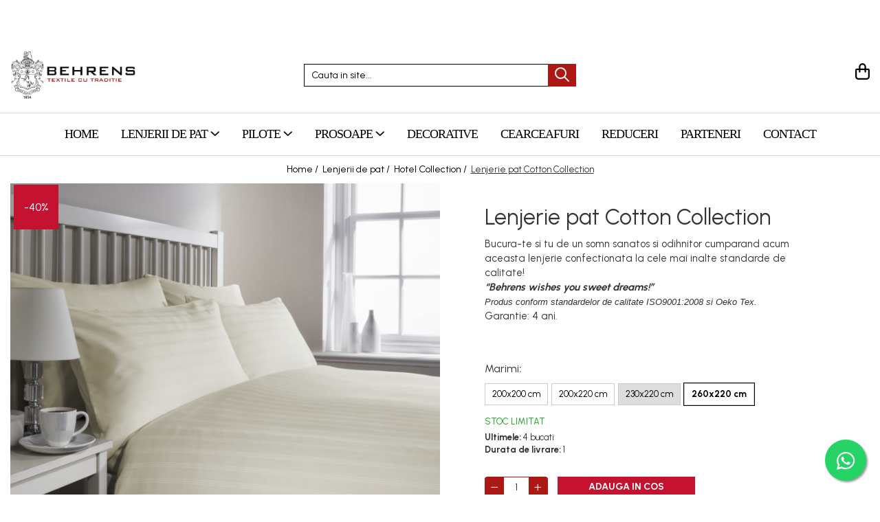

--- FILE ---
content_type: text/html; charset=UTF-8
request_url: https://www.behrens-romania.ro/hotel-collection/lenjerie-pat-cotton-collection.html
body_size: 38386
content:
<!DOCTYPE html>

<html lang="ro-ro">

	<head>
		<meta charset="UTF-8">

		<script src="https://gomagcdn.ro/themes/fashion/js/lazysizes.min.js?v=93371401-4.233" async=""></script>

		<script>
			function g_js(callbk){typeof callbk === 'function' ? window.addEventListener("DOMContentLoaded", callbk, false) : false;}
		</script>

					<link rel="icon" sizes="48x48" href="https://gomagcdn.ro/domains/behrens-romania.ro/files/favicon/favicon.png?v=1479390229">
			<link rel="apple-touch-icon" sizes="57x57" href="https://gomagcdn.ro/domains/behrens-romania.ro/files/favicon/favicon.png?v=1479390229">
		
		<style>
			/*body.loading{overflow:hidden;}
			body.loading #wrapper{opacity: 0;visibility: hidden;}
			body #wrapper{opacity: 1;visibility: visible;transition:all .1s ease-out;}*/

			.main-header .main-menu{min-height:43px;}
			.-g-hide{visibility:hidden;opacity:0;}

					</style>
					<link rel="preconnect" href="https://fonts.googleapis.com" >
					<link rel="preconnect" href="https://fonts.gstatic.com" crossorigin>
		
		<link rel="preconnect" href="https://gomagcdn.ro"><link rel="dns-prefetch" href="https://fonts.googleapis.com" /><link rel="dns-prefetch" href="https://fonts.gstatic.com" /><link rel="dns-prefetch" href="https://connect.facebook.net" /><link rel="dns-prefetch" href="https://www.facebook.com" /><link rel="dns-prefetch" href="https://www.googletagmanager.com" /><link rel="dns-prefetch" href="https://static.hotjar.com" /><link rel="dns-prefetch" href="https://googleads.g.doubleclick.net" />

					<link rel="preload" as="image" href="https://gomagcdn.ro/domains/behrens-romania.ro/files/product/large/lenjerie-pat-sateen-stripe-alb-382015.jpg"   >
					<link rel="preload" as="style" href="https://fonts.googleapis.com/css2?family=Urbanist:wght@400;500;600;700&display=swap" fetchpriority="high" onload="this.onload=null;this.rel='stylesheet'" crossorigin>
		
		<link rel="preload" href="https://gomagcdn.ro/themes/fashion/js/plugins.js?v=93371401-4.233" as="script">

					<link rel="preload" href="https://gomagcdn.ro/domains/behrens-romania.ro/themes/fashion/js/custom.js?1502699905" as="script">
		
					<link rel="preload" href="https://www.behrens-romania.ro/theme/default.js?v=31762508948" as="script">
				
		<link rel="preload" href="https://gomagcdn.ro/themes/fashion/js/dev.js?v=93371401-4.233" as="script">

					<noscript>
				<link rel="stylesheet" href="https://fonts.googleapis.com/css2?family=Urbanist:wght@400;500;600;700&display=swap">
			</noscript>
		
					<link rel="stylesheet" href="https://gomagcdn.ro/themes/fashion/css/main-min-v2.css?v=93371401-4.233-1" data-values='{"blockScripts": "1"}'>
		
					<link rel="stylesheet" href="https://www.behrens-romania.ro/theme/default.css?v=31762508948">
		
					<link rel="stylesheet" href="https://gomagcdn.ro/domains/behrens-romania.ro/themes/fashion/css/custom.css?1638877575">
						<link rel="stylesheet" href="https://gomagcdn.ro/themes/fashion/css/dev-style.css?v=93371401-4.233-1">
		
		
		
		<link rel="alternate" hreflang="x-default" href="https://www.behrens-romania.ro/hotel-collection/lenjerie-pat-cotton-collection.html">
							
		<meta name="expires" content="never">
		<meta name="revisit-after" content="1 days">
					<meta name="author" content="Gomag">
				<title>Lenjerie de pat Cotton Collection ✔️ Behrens</title>


					<meta name="robots" content="index,follow" />
						
		<meta name="description" content="Bucura-te si tu de un somn sanatos si odihnitor cu lenjeria de pat Cotton Collection✨ confectionata la cele mai inalte standarde de calitate!">
		<meta class="viewport" name="viewport" content="width=device-width, initial-scale=1.0, user-scalable=no">
							<meta property="og:description" content="Bucura-te si tu de un somn sanatos si odihnitor cumparand acum aceasta lenjerie confectionata la cele mai inalte standarde de calitate!  “Behrens wishes you sweet dreams!”  Produs conform standardelor de calitate ISO9001:2008 si Oeko Tex.  Garantie: 4 ani."/>
							<meta property="og:image" content="https://gomagcdn.ro/domains/behrens-romania.ro/files/product/large/lenjerie-pat-sateen-stripe-alb-382015.jpg"/>
															<link rel="canonical" href="https://www.behrens-romania.ro/lenjerii-de-pat/lenjerie-pat-cotton-collection.html" />
			<meta property="og:url" content="https://www.behrens-romania.ro/lenjerii-de-pat/lenjerie-pat-cotton-collection.html"/>
						
		<meta name="distribution" content="Global">
		<meta name="owner" content="www.behrens-romania.ro">
		<meta name="publisher" content="www.behrens-romania.ro">
		<meta name="rating" content="General">
		<meta name="copyright" content="Copyright www.behrens-romania.ro 2025. All rights reserved">
		<link rel="search" href="https://www.behrens-romania.ro/opensearch.ro.xml" type="application/opensearchdescription+xml" title="Cautare"/>

		
							<script src="https://gomagcdn.ro/themes/fashion/js/jquery-2.1.4.min.js"></script>
			<script defer src="https://gomagcdn.ro/themes/fashion/js/jquery.autocomplete.js?v=20181023"></script>
			<script src="https://gomagcdn.ro/themes/fashion/js/gomag.config.js?v=93371401-4.233"></script>
			<script src="https://gomagcdn.ro/themes/fashion/js/gomag.js?v=93371401-4.233"></script>
		
													<script>
$.Gomag.bind('User/Data/AffiliateMarketing/HideTrafiLeak', function(event, data){

    $('.whatsappfloat').remove();
});
</script><!-- Global site tag (gtag.js) - Google Analytics -->
<script async src="https://www.googletagmanager.com/gtag/js?id=G-QCSN2P20Z8"></script>
	<script>
 window.dataLayer = window.dataLayer || [];
  function gtag(){dataLayer.push(arguments);}

  var cookieValue = '';
  var name = 'g_c_consent' + "=";
  var decodedCookie = decodeURIComponent(document.cookie);
  var ca = decodedCookie.split(';');
  for(var i = 0; i <ca.length; i++) {
	var c = ca[i];
	while (c.charAt(0) == ' ') {
	  c = c.substring(1);
	}
	if (c.indexOf(name) == 0) {
	  cookieValue = c.substring(name.length, c.length);
	}
  }



if(cookieValue == ''){
	gtag('consent', 'default', {
	  'ad_storage': 'granted',
	  'ad_user_data': 'granted',
	  'ad_personalization': 'granted',
	  'analytics_storage': 'granted',
	  'personalization_storage': 'granted',
	  'functionality_storage': 'granted',
	  'security_storage': 'granted'
	});
	} else if(cookieValue != '-1'){


			gtag('consent', 'default', {
			'ad_storage': 'granted',
			'ad_user_data': 'granted',
			'ad_personalization': 'granted',
			'analytics_storage': 'granted',
			'personalization_storage': 'granted',
			'functionality_storage': 'granted',
			'security_storage': 'granted'
		});
	} else {
	 gtag('consent', 'default', {
		  'ad_storage': 'denied',
		  'ad_user_data': 'denied',
		  'ad_personalization': 'denied',
		  'analytics_storage': 'denied',
			'personalization_storage': 'denied',
			'functionality_storage': 'denied',
			'security_storage': 'denied'
		});

		 }
</script>
<script>

	
  gtag('js', new Date());

 
$.Gomag.bind('Cookie/Policy/Consent/Denied', function(){
	gtag('consent', 'update', {
		  'ad_storage': 'denied',
		  'ad_user_data': 'denied',
		  'ad_personalization': 'denied',
		  'analytics_storage': 'denied',
			'personalization_storage': 'denied',
			'functionality_storage': 'denied',
			'security_storage': 'denied'
		});
		})
$.Gomag.bind('Cookie/Policy/Consent/Granted', function(){
	gtag('consent', 'update', {
		  'ad_storage': 'granted',
		  'ad_user_data': 'granted',
		  'ad_personalization': 'granted',
		  'analytics_storage': 'granted',
			'personalization_storage': 'granted',
			'functionality_storage': 'granted',
			'security_storage': 'granted'
		});
		})
  gtag('config', 'G-QCSN2P20Z8', {allow_enhanced_conversions: true });
</script>
<script>
	function gaBuildProductVariant(product)
	{
		let _return = '';
		if(product.version != undefined)
		{
			$.each(product.version, function(i, a){
				_return += (_return == '' ? '' : ', ')+a.value;
			})
		}
		return _return;
	}

</script>
<script>
	$.Gomag.bind('Product/Add/To/Cart/After/Listing', function gaProductAddToCartLV4(event, data) {
		if(data.product !== undefined) {
			var gaProduct = false;
			if(typeof(gaProducts) != 'undefined' && gaProducts[data.product.id] != undefined)
			{
				gaProduct = gaProducts[data.product.id];

			}

			if(gaProduct == false)
			{
				gaProduct = {};
				gaProduct.item_id = data.product.id;
				gaProduct.currency = data.product.currency ? (String(data.product.currency).toLowerCase() == 'lei' ? 'RON' : data.product.currency) : 'RON';
				gaProduct.item_name =  data.product.sku ;
				gaProduct.item_variant= gaBuildProductVariant(data.product);
				gaProduct.item_brand = data.product.brand;
				gaProduct.item_category = data.product.category;

			}

			gaProduct.price = parseFloat(data.product.price).toFixed(2);
			gaProduct.quantity = data.product.productQuantity;
			gtag("event", "add_to_cart", {
				currency: gaProduct.currency,
				value: parseFloat(gaProduct.price) * parseFloat(gaProduct.quantity),
				items: [
					gaProduct
				]
			});

		}
	})
	$.Gomag.bind('Product/Add/To/Cart/After/Details', function gaProductAddToCartDV4(event, data){

		if(data.product !== undefined){

			var gaProduct = false;
			if(
				typeof(gaProducts) != 'undefined'
				&&
				gaProducts[data.product.id] != undefined
			)
			{
				var gaProduct = gaProducts[data.product.id];
			}

			if(gaProduct == false)
			{
				gaProduct = {};
				gaProduct.item_id = data.product.id;
				gaProduct.currency = data.product.currency ? (String(data.product.currency).toLowerCase() == 'lei' ? 'RON' : data.product.currency) : 'RON';
				gaProduct.item_name =  data.product.sku ;
				gaProduct.item_variant= gaBuildProductVariant(data.product);
				gaProduct.item_brand = data.product.brand;
				gaProduct.item_category = data.product.category;

			}

			gaProduct.price = parseFloat(data.product.price).toFixed(2);
			gaProduct.quantity = data.product.productQuantity;


			gtag("event", "add_to_cart", {
			  currency: gaProduct.currency,
			  value: parseFloat(gaProduct.price) * parseFloat(gaProduct.quantity),
			  items: [
				gaProduct
			  ]
			});
        }

	})
	 $.Gomag.bind('Product/Remove/From/Cart', function gaProductRemovedFromCartV4(event, data){
		var envData = $.Gomag.getEnvData();
		var products = envData.products;

		if(data.data.product !== undefined && products[data.data.product] !== undefined){


			var dataProduct = products[data.data.product];


			gaProduct = {};
			gaProduct.item_id = dataProduct.id;

			gaProduct.item_name =   dataProduct.sku ;
			gaProduct.currency = dataProduct.currency ? (String(dataProduct.currency).toLowerCase() == 'lei' ? 'RON' : dataProduct.currency) : 'RON';
			gaProduct.item_category = dataProduct.category;
			gaProduct.item_brand = dataProduct.brand;
			gaProduct.price = parseFloat(dataProduct.price).toFixed(2);
			gaProduct.quantity = data.data.quantity;
			gaProduct.item_variant= gaBuildProductVariant(dataProduct);
			gtag("event", "remove_from_cart", {
			  currency: gaProduct.currency,
			  value: parseFloat(gaProduct.price) * parseFloat(gaProduct.quantity),
			  items: [
				gaProduct
			  ]
			});
        }

	});

	 $.Gomag.bind('Cart/Quantity/Update', function gaCartQuantityUpdateV4(event, data){
		var envData = $.Gomag.getEnvData();
		var products = envData.products;
		if(!data.data.finalQuantity || !data.data.initialQuantity)
		{
			return false;
		}
		var dataProduct = products[data.data.product];
		if(dataProduct == undefined)
		{
			return false;
		}

		gaProduct = {};
		gaProduct.item_id = dataProduct.id;
		gaProduct.currency = dataProduct.currency ? (String(dataProduct.currency).toLowerCase() == 'lei' ? 'RON' : dataProduct.currency) : 'RON';
		gaProduct.item_name =  dataProduct.sku ;

		gaProduct.item_category = dataProduct.category;
		gaProduct.item_brand = dataProduct.brand;
		gaProduct.price = parseFloat(dataProduct.price).toFixed(2);
		gaProduct.item_variant= gaBuildProductVariant(dataProduct);
		if(parseFloat(data.data.initialQuantity) < parseFloat(data.data.finalQuantity))
		{
			var quantity = parseFloat(data.data.finalQuantity) - parseFloat(data.data.initialQuantity);
			gaProduct.quantity = quantity;

			gtag("event", "add_to_cart", {
			  currency: gaProduct.currency,
			  value: parseFloat(gaProduct.price) * parseFloat(gaProduct.quantity),
			  items: [
				gaProduct
			  ]
			});
		}
		else if(parseFloat(data.data.initialQuantity) > parseFloat(data.data.finalQuantity))
		{
			var quantity = parseFloat(data.data.initialQuantity) - parseFloat(data.data.finalQuantity);
			gaProduct.quantity = quantity;
			gtag("event", "remove_from_cart", {
			  currency: gaProduct.currency,
			  value: parseFloat(gaProduct.price) * parseFloat(gaProduct.quantity),
			  items: [
				gaProduct
			  ]
			});
		}

	});

</script>
<!-- Biano Pixel Code -->
<script>
!function(b,i,a,n,o,p,x)
{if(b.bianoTrack)return;o=b.bianoTrack=function(){o.callMethod?
o.callMethod.apply(o,arguments):o.queue.push(arguments)};
o.push=o;o.queue=[];p=i.createElement(a);p.async=!0;p.src=n;
x=i.getElementsByTagName(a)[0];x.parentNode.insertBefore(p,x)
}(window,document,'script','https://pixel.biano.ro/debug/pixel.js');
bianoTrack('init', 'ro11f8b76e7a8177fa11c55cc37f74c0918f700d85');
</script>
<!-- End Biano Pixel Code --><script type="text/javascript">
    window.faviPartnerEventsTracking = window.faviPartnerEventsTracking || function() {
        window.faviPartnerEventsTracking.queue.push(arguments);
    };
    window.faviPartnerEventsTracking.queue = window.faviPartnerEventsTracking.queue || [];
    window.faviPartnerEventsTracking('init', 'ronc8y0mc2r65xr719def3enjnmo1q53', { debug: true});
	window.faviPartnerEventsTracking('pageView');
</script><!-- Global site tag (gtag.js) - Google Analytics -->
	<script>
		$.Gomag.bind('Page/Load', function(){
			gtag('config', 'G-7XCRMJ38CJ', {allow_enhanced_conversions: true, groups: 'gomag'  });
		})
	</script>
<script>
function gaCGBuildProductVariant(product)
	{
		let _return = '';
		if(product.version != undefined)
		{
			$.each(product.version, function(i, a){
				_return += (_return == '' ? '' : ', ')+a.value;
			})
		}
		return _return;
	}

</script>

<script>
	$.Gomag.bind('Product/Add/To/Cart/After/Listing', function gaProductAddToCartLGCV4(event, data){
		if(data.product !== undefined){

			var gaProduct = false;
			if(typeof(gaProducts) != 'undefined' && gaProducts[data.product.id] != undefined)
			{
				gaProduct = gaProducts[data.product.id];

			}

			if(gaProduct == false)
			{
				gaProduct = {};
				gaProduct.item_id = data.product.id;
				gaProduct.currency = data.product.currency ? data.product.currency : 'RON';
				gaProduct.item_name = data.product.sku;
				gaProduct.item_variant= gaCGBuildProductVariant(data.product);
				gaProduct.item_brand = data.product.brand;
				gaProduct.item_category = data.product.category;

			}

			gaProduct.price = parseFloat(data.product.price).toFixed(2);
			gaProduct.quantity = data.product.productQuantity;

			gtag("event", "add_to_cart", {
				send_to: 'gomag',
				currency: gaProduct.currency,
				value: parseFloat(gaProduct.price) * parseFloat(gaProduct.quantity),
				items: [
					gaProduct
				]
			});

        }
	})
	$.Gomag.bind('Product/Add/To/Cart/After/Details', function gaProductAddToCartDGCV4(event, data){

		if(data.product !== undefined){

			var gaProduct = false;
			if(
				typeof(gaProducts) != 'undefined'
				&&
				gaProducts[data.product.id] != undefined
			)
			{
				var gaProduct = gaProducts[data.product.id];
			}

			if(gaProduct == false)
			{
				gaProduct = {};
				gaProduct.item_id = data.product.id;
				gaProduct.currency = data.product.currency ? data.product.currency : 'RON';
				gaProduct.item_name =data.product.sku;

				gaProduct.item_variant= gaCGBuildProductVariant(data.product);
				gaProduct.item_brand = data.product.brand;
				gaProduct.item_category = data.product.category;

			}

			gaProduct.price = parseFloat(data.product.price).toFixed(2);
			gaProduct.quantity = data.product.productQuantity;




			gtag("event", "add_to_cart", {
				send_to: 'gomag',
				currency: gaProduct.currency,
				value: parseFloat(gaProduct.price) * parseFloat(gaProduct.quantity),
				items: [
					gaProduct
				]
			});
        }

	})
	 $.Gomag.bind('Product/Remove/From/Cart', function gaProductRemovedFromCartGCV4(event, data){
		var envData = $.Gomag.getEnvData();
		var products = envData.products;

		if(data.data.product !== undefined && products[data.data.product] !== undefined){


			var dataProduct = products[data.data.product];


			gaProduct = {};
			gaProduct.item_id = dataProduct.id;

			gaProduct.item_name = dataProduct.sku;
			gaProduct.currency = dataProduct.currency;
			gaProduct.item_category = dataProduct.category;
			gaProduct.item_brand = dataProduct.brand;
			gaProduct.price = parseFloat(dataProduct.price).toFixed(2);
			gaProduct.item_variant= gaCGBuildProductVariant(dataProduct);
			gaProduct.quantity = data.data.quantity;
			gtag("event", "remove_from_cart", {
				send_to: 'gomag',
			  currency: gaProduct.currency,
			  value: parseFloat(gaProduct.price) * parseFloat(gaProduct.quantity),
			  items: [
				gaProduct
			  ]
			});
        }

	});

	 $.Gomag.bind('Cart/Quantity/Update', function gaCartQuantityUpdateV4(event, data){
		var envData = $.Gomag.getEnvData();
		var products = envData.products;
		if(!data.data.finalQuantity || !data.data.initialQuantity)
		{
			return false;
		}
		var dataProduct = products[data.data.product];
		if(dataProduct == undefined)
		{
			return false;
		}

		gaProduct = {};
		gaProduct.item_id = dataProduct.id;
		gaProduct.currency = dataProduct.currency ? dataProduct.currency : 'RON';
		gaProduct.item_name = dataProduct.sku;
		gaProduct.item_variant= gaCGBuildProductVariant(dataProduct);
		gaProduct.item_category = dataProduct.category;
		gaProduct.item_brand = dataProduct.brand;
		gaProduct.price = parseFloat(dataProduct.price).toFixed(2);

		if(parseFloat(data.data.initialQuantity) < parseFloat(data.data.finalQuantity))
		{
			var quantity = parseFloat(data.data.finalQuantity) - parseFloat(data.data.initialQuantity);
			gaProduct.quantity = quantity;

			gtag("event", "add_to_cart", {
				send_to: 'gomag',
				currency: gaProduct.currency,
				value: parseFloat(gaProduct.price) * parseFloat(gaProduct.quantity),
				items: [
					gaProduct
				]
			});
		}
		else if(parseFloat(data.data.initialQuantity) > parseFloat(data.data.finalQuantity))
		{
			var quantity = parseFloat(data.data.initialQuantity) - parseFloat(data.data.finalQuantity);
			gaProduct.quantity = quantity;
			gtag("event", "remove_from_cart", {
				send_to: 'gomag',
			  currency: gaProduct.currency,
			  value: parseFloat(gaProduct.price) * parseFloat(gaProduct.quantity),
			  items: [
				gaProduct
			  ]
			});
		}

	});

</script>
<script>
gtag('config', 'AW-16633425745');
</script><script>
	$.Gomag.bind('Product/Add/To/Cart/After/Listing', function(event, data){
		if(data.product !== undefined){
			gtag('event', 'add_to_cart', {
				send_to	: 'AW-16633425745',
				value	: parseFloat(data.product.productQuantity) * parseFloat(data.product.price),
				items	:[{
					id		: data.product.id,
					name	: data.product.name,
					brand	: data.product.brand,
					category: data.product.category,
					quantity: data.product.productQuantity,
					price	: parseFloat(data.product.price).toFixed(2)
				 
			}]
		   })
        }
	})
	$.Gomag.bind('Product/Add/To/Cart/After/Details', function(event, data){
		
		if(data.product !== undefined){
			gtag('event', 'add_to_cart', {
				send_to: 'AW-16633425745',
				value: parseFloat(data.product.productQuantity) * parseFloat(data.product.price),
				items: [{
					id: data.product.id,
					name		: data.product.name,
					brand		: data.product.brand,
					category	: data.product.category,
					quantity	: data.product.productQuantity,
					price		: parseFloat(data.product.price).toFixed(2)
				}]	
			})
		}
	})
   
</script><meta name="google-site-verification" content="B5z7152G9kCJHhfKaeDfTQ_gf-HknFs4xAIdyqWnnuw" /><script>
function gmsc(name, value)
{
	if(value != undefined && value)
	{
		var expires = new Date();
		expires.setTime(expires.getTime() + parseInt(3600*24*1000*90));
		document.cookie = encodeURIComponent(name) + "=" + encodeURIComponent(value) + '; expires='+ expires.toUTCString() + "; path=/";
	}
}
let gmqs = window.location.search;
let gmup = new URLSearchParams(gmqs);
gmsc('g_sc', gmup.get('shop_campaign'));
gmsc('shop_utm_campaign', gmup.get('utm_campaign'));
gmsc('shop_utm_medium', gmup.get('utm_medium'));
gmsc('shop_utm_source', gmup.get('utm_source'));
</script><!-- Google Tag Manager -->
    <script>(function(w,d,s,l,i){w[l]=w[l]||[];w[l].push({'gtm.start':
    new Date().getTime(),event:'gtm.js'});var f=d.getElementsByTagName(s)[0],
    j=d.createElement(s),dl=l!='dataLayer'?'&l='+l:'';j.async=true;j.src=
    'https://www.googletagmanager.com/gtm.js?id='+i+dl;f.parentNode.insertBefore(j,f);
    })(window,document,'script','dataLayer','GTM-MTWKF52');</script>
    <!-- End Google Tag Manager --><script>
window.dataLayer = window.dataLayer || [];
window.gtag = window.gtag || function(){dataLayer.push(arguments);}
</script><!-- Facebook Pixel Code -->
				<script>
				!function(f,b,e,v,n,t,s){if(f.fbq)return;n=f.fbq=function(){n.callMethod?
				n.callMethod.apply(n,arguments):n.queue.push(arguments)};if(!f._fbq)f._fbq=n;
				n.push=n;n.loaded=!0;n.version="2.0";n.queue=[];t=b.createElement(e);t.async=!0;
				t.src=v;s=b.getElementsByTagName(e)[0];s.parentNode.insertBefore(t,s)}(window,
				document,"script","//connect.facebook.net/en_US/fbevents.js");

				fbq("init", "828930747962963");
				fbq("track", "PageView");</script>
				<!-- End Facebook Pixel Code -->
				<script>
				$.Gomag.bind('User/Ajax/Data/Loaded', function(event, data){
					if(data != undefined && data.data != undefined)
					{
						var eventData = data.data;
						if(eventData.facebookUserData != undefined)
						{
							$('body').append(eventData.facebookUserData);
						}
					}
				})
				</script>
				<meta name="facebook-domain-verification" content="12hhrtpelwdeja2wza4era4uxhajik" /><!-- Hotjar Tracking Code for https://www.behrens-romania.ro/ -->
<script>
    (function(h,o,t,j,a,r){
        h.hj=h.hj||function(){(h.hj.q=h.hj.q||[]).push(arguments)};
        h._hjSettings={hjid:2655836,hjsv:6};
        a=o.getElementsByTagName('head')[0];
        r=o.createElement('script');r.async=1;
        r.src=t+h._hjSettings.hjid+j+h._hjSettings.hjsv;
        a.appendChild(r);
    })(window,document,'https://static.hotjar.com/c/hotjar-','.js?sv=');
</script> <meta name="google-site-verification" content="dLj6w0KllYgrzDHTHKUb0bR8h5yoGc9SWgcK8GaIwNc" />					
		
	</head>

	<body class="" style="background: url(https://gomagcdn.ro/domains/behrens-romania.ro/files/background/23658589-1914456415550009-9190637948760427502-n5190.jpg) top center repeat;">

		<script >
			function _addCss(url, attribute, value, loaded){
				var _s = document.createElement('link');
				_s.rel = 'stylesheet';
				_s.href = url;
				_s.type = 'text/css';
				if(attribute)
				{
					_s.setAttribute(attribute, value)
				}
				if(loaded){
					_s.onload = function(){
						var dom = document.getElementsByTagName('body')[0];
						//dom.classList.remove('loading');
					}
				}
				var _st = document.getElementsByTagName('link')[0];
				_st.parentNode.insertBefore(_s, _st);
			}
			//_addCss('https://fonts.googleapis.com/css2?family=Open+Sans:ital,wght@0,300;0,400;0,600;0,700;1,300;1,400&display=swap');
			_addCss('https://gomagcdn.ro/themes/_fonts/Open-Sans.css');

		</script>
		<script>
				/*setTimeout(
				  function()
				  {
				   document.getElementsByTagName('body')[0].classList.remove('loading');
				  }, 1000);*/
		</script>
									<script>
	let productDetailView = {};
	productDetailView.productId = '';

	window.faviPartnerEventsTracking('productDetailView', productDetailView);
</script>					
					<div id="fb-root"></div>
						<script >
			window.fbAsyncInit = function() {
			FB.init({
			appId : '396262397405044',
			autoLogAppEvents : true,
			xfbml : true,
			version : 'v12.0'
			});
			};
			</script>
			<script async defer crossorigin="anonymous" src="https://connect.facebook.net/ro_RO/sdk.js"></script>
					
		<div id="wrapper">
			<!-- BLOCK:95781547f01fd8fb0b674cbf61787fa7 start -->
<div id="_cartSummary" class="hide"></div>

<script >
	$(document).ready(function() {

		$(document).on('keypress', '.-g-input-loader', function(){
			$(this).addClass('-g-input-loading');
		})

		$.Gomag.bind('Product/Add/To/Cart/After', function(eventResponse, properties)
		{
									var data = JSON.parse(properties.data);
			$('.q-cart').html(data.quantity);
			if(parseFloat(data.quantity) > 0)
			{
				$('.q-cart').removeClass('hide');
			}
			else
			{
				$('.q-cart').addClass('hide');
			}
			$('.cartPrice').html(data.subtotal + ' ' + data.currency);
			$('.cartProductCount').html(data.quantity);


		})
		$('#_cartSummary').on('updateCart', function(event, cart) {
			var t = $(this);

			$.get('https://www.behrens-romania.ro/cart-update', {
				cart: cart
			}, function(data) {

				$('.q-cart').html(data.quantity);
				if(parseFloat(data.quantity) > 0)
				{
					$('.q-cart').removeClass('hide');
				}
				else
				{
					$('.q-cart').addClass('hide');
				}
				$('.cartPrice').html(data.subtotal + ' ' + data.currency);
				$('.cartProductCount').html(data.quantity);
			}, 'json');
			window.ga = window.ga || function() {
				(ga.q = ga.q || []).push(arguments)
			};
			ga('send', 'event', 'Buton', 'Click', 'Adauga_Cos');
		});

		if(window.gtag_report_conversion) {
			$(document).on("click", 'li.phone-m', function() {
				var phoneNo = $('li.phone-m').children( "a").attr('href');
				gtag_report_conversion(phoneNo);
			});

		}

	});
</script>


	<div class="cart-dd cart-side _cartShow cart-closed"></div>

<header class="main-header container-bg clearfix" data-block="headerBlock">
	<div class="discount-tape container-h full -g-hide" id="_gomagHellobar">
<style>
.discount-tape{position: relative;width:100%;padding:0;text-align:center;font-size:14px;overflow: hidden;z-index:99;}
.discount-tape a{color: #fff;}
.Gomag-HelloBar{padding:10px;}
@media screen and (max-width: 767px){.discount-tape{font-size:13px;}}
</style>
<div class="Gomag-HelloBar" style="background: #000000;color: #fff;">
	
		<!-- === HELLO BAR — start direct, repetare continua === --> <div class="hb" role="region" aria-label="Informatii livrare si calitate">   <div class="hb-track">     <div class="hb-items">       <span>🚚 Livrare gratuita la cumparaturi peste 299 lei</span>       <span aria-hidden="true">•</span>       <span>⏱️ Livrare in maxim 3 zile lucratoare</span>       <span aria-hidden="true">•</span>       <span>🏆 Calitate de peste 190 ani</span>       <span aria-hidden="true">•</span>       <span>📦 Deschiderea coletului la livrare</span>     </div>     <!-- dublura pentru bucla fara „gol” -->     <div class="hb-items" aria-hidden="true">       <span>🚚 Livrare gratuita la cumparaturi peste 299 lei</span>       <span aria-hidden="true">•</span>       <span>⏱️ Livrare in maxim 3 zile lucratoare</span>       <span aria-hidden="true">•</span>       <span>🏆 Calitate de peste 190 ani</span>       <span aria-hidden="true">•</span>       <span>📦 Deschiderea coletului la livrare</span>     </div>   </div> </div>  <style>   /* Reset ca sa nu ramana alte benzi din tema */   .hb, .hb * { margin:0; padding:0; box-sizing:border-box; border:0; }   .hb{     --speed: 28s;           /* mai mic = mai rapid */     --gap: 28px;     background:#000; color:#fff; width:100%; overflow:hidden;     font-family:Inter,system-ui,Segoe UI,Roboto,Arial,sans-serif;     font-size:clamp(12px,1.8vw,14px); line-height:1;   }   .hb-track{     display:flex; align-items:center; white-space:nowrap;     /* cheia pt. start direct + repetare continua */     animation: hb-loop var(--speed) linear infinite;     will-change: transform;   }   .hb-items{ display:flex; align-items:center; gap:var(--gap); padding:10px 0; }   .hb span{ display:inline-block; }    /* Pauza la hover (optional) */   .hb:hover .hb-track{ animation-play-state: paused; }    /* Bucla fara gol: avem 2 seturi identice, animam de la 0 la -50% */   @keyframes hb-loop {     from { transform: translateX(0); }     to   { transform: translateX(-50%); }   }    /* Daca tema pune o bara sus, o anulam */   .header-top, .top-bar { background:transparent !important; border:none !important; }    /* Respecta preferinta pt. miscare redusa */   @media (prefers-reduced-motion: reduce){     .hb-track{ animation:none; }   } </style> <!-- === /HELLO BAR === -->
			
	</div>
<div class="clear"></div>
</div>

		
	<div class="top-head-bg container-h full">

		<div class="top-head container-h">
			<div class="row">
				<div class="col-md-3 col-sm-3 col-xs-5 logo-h">
					
	<a href="https://www.behrens-romania.ro" id="logo" data-pageId="2">
		<img src="https://gomagcdn.ro/domains/behrens-romania.ro/files/company/behrens-logo-27542.png" fetchpriority="high" class="img-responsive" alt="Behrens Romania" title="Behrens Romania" width="200" height="50" style="width:auto;">
	</a>
				</div>
				<div class="col-md-4 col-sm-4 col-xs-7 main search-form-box">
					
<form name="search-form" class="search-form" action="https://www.behrens-romania.ro/produse" id="_searchFormMainHeader">

	<input id="_autocompleteSearchMainHeader" name="c" class="input-placeholder -g-input-loader" type="text" placeholder="Cauta in site..." aria-label="Search"  value="">
	<button id="_doSearch" class="search-button" aria-hidden="true">
		<i class="fa fa-search" aria-hidden="true"></i>
	</button>

				<script >
			$(document).ready(function() {

				$('#_autocompleteSearchMainHeader').autocomplete({
					serviceUrl: 'https://www.behrens-romania.ro/autocomplete',
					minChars: 2,
					deferRequestBy: 700,
					appendTo: '#_searchFormMainHeader',
					width: parseInt($('#_doSearch').offset().left) - parseInt($('#_autocompleteSearchMainHeader').offset().left),
					formatResult: function(suggestion, currentValue) {
						return suggestion.value;
					},
					onSelect: function(suggestion) {
						$(this).val(suggestion.data);
					},
					onSearchComplete: function(suggestion) {
						$(this).removeClass('-g-input-loading');
					}
				});
				$(document).on('click', '#_doSearch', function(e){
					e.preventDefault();
					if($('#_autocompleteSearchMainHeader').val() != '')
					{
						$('#_searchFormMainHeader').submit();
					}
				})
			});
		</script>
	

</form>
				</div>
				<div class="col-md-5 col-sm-5 acount-section">
					
<ul>
	<li class="search-m hide">
		<a href="#" class="-g-no-url" aria-label="Cauta in site..." data-pageId="">
			<i class="fa fa-search search-open" aria-hidden="true"></i>
			<i style="display:none" class="fa fa-times search-close" aria-hidden="true"></i>
		</a>
	</li>
	<li class="-g-user-icon -g-user-icon-empty">
			
	</li>
	
				<li class="wishlist-header hide">
		<a href="https://www.behrens-romania.ro/wishlist" aria-label="Wishlist" data-pageId="28">
			<span class="-g-wishlist-product-count -g-hide"></span>
			<i class="fa fa-heart-o" aria-hidden="true"></i>
			<span class="">Favorite</span>
		</a>
	</li>
	<li class="cart-header-btn cart">
		<a class="cart-drop _showCartHeader" href="https://www.behrens-romania.ro/cos-de-cumparaturi" aria-label="Cos de cumparaturi">
			<span class="q-cart hide">0</span>
			<i class="fa fa-shopping-bag" aria-hidden="true"></i>
			<span class="count cartPrice">0,00
				
			</span>
		</a>
			</li>

	</ul>

	<script>
		$(document).ready(function() {
			//Cart
							$.Gomag.bind('Product/Add/To/Cart/Validate', function(){
					if($('#-g-cart-dropdown').length)
					{
						$('.close-side-cart').click();
						$('#-g-cart-dropdown').remove();
					}
				})
				$(document).on('click', '.cart', function(e){
					e.preventDefault();
					$.Gomag.showCartSummary('div._cartShow');
					if($('.cart-side').length){
						$('.menu-wrapper').addClass('cart_side_opened');
					}
				});
				$(document).on('click', '.close-side-cart', function(){
					$.Gomag.hideCartSummary('div._cartShow');
					$('div._cartShow').removeClass('cart-open');
					if($('.cart-side').length){
						$('.menu-wrapper').removeClass('cart_side_opened');
					}
					$.Gomag.getUserAjaxData();
				});
						$(document).on('click', '.dropdown-toggle', function() {
				window.location = $(this).attr('href');
			})
		})
	</script>

				</div>
			</div>
		</div>
	</div>


<div id="navigation">
	<nav id="main-menu" class="main-menu container-h full clearfix">
		<a href="#" class="menu-trg -g-no-url" title="Produse">
			<span>&nbsp;</span>
		</a>
		
<div class="container-h nav-menu-hh clearfix">

	<!-- BASE MENU -->
	<ul class="
			nav-menu base-menu container-h
			
			
		">

		

			
		<li class="menu-drop __GomagMM ">
								<a
						href="https://www.behrens-romania.ro/"
						class="    "
						rel="  "
						
						title="HOME"
						data-Gomag=''
						data-block-name="mainMenuD0"  data-block="mainMenuD" data-pageId= "2">
												<span class="list">HOME</span>
					</a>
				
		</li>
		
		<li class="menu-drop __GomagMM ">
							<a
					href="https://www.behrens-romania.ro/lenjerii-de-pat"
					class="  "
					rel="  "
					
					title="LENJERII DE PAT"
					data-Gomag=''
					data-block-name="mainMenuD0"
					data-pageId= "1"
					data-block="mainMenuD">
											<span class="list">LENJERII DE PAT</span>
						<i class="fa fa-angle-down"></i>
				</a>

									<div class="menu-dd">
										<ul class="drop-list clearfix w100">
																																						<li class="fl">
										<div class="col">
											<p class="title">
												<a
												href="https://www.behrens-romania.ro/behrens-be-collection"
												class="title    "
												rel="  "
												
												title="Behrens Be Collection"
												data-Gomag=''
												data-block-name="mainMenuD1"
												data-block="mainMenuD"
												data-pageId= "82"
												>
																										Behrens Be Collection
												</a>
											</p>
																						
										</div>
									</li>
																																<li class="fl">
										<div class="col">
											<p class="title">
												<a
												href="https://www.behrens-romania.ro/hotel-collection"
												class="title    "
												rel="  "
												
												title="Hotel Collection"
												data-Gomag=''
												data-block-name="mainMenuD1"
												data-block="mainMenuD"
												data-pageId= "82"
												>
																										Hotel Collection
												</a>
											</p>
																						
										</div>
									</li>
																																<li class="fl">
										<div class="col">
											<p class="title">
												<a
												href="https://www.behrens-romania.ro/lenjerii-de-lux"
												class="title    "
												rel="  "
												
												title="Lenjerii de pat Premium"
												data-Gomag=''
												data-block-name="mainMenuD1"
												data-block="mainMenuD"
												data-pageId= "82"
												>
																										Lenjerii de pat Premium
												</a>
											</p>
																						
										</div>
									</li>
																																<li class="fl">
										<div class="col">
											<p class="title">
												<a
												href="https://www.behrens-romania.ro/fete-de-perna"
												class="title    "
												rel="  "
												
												title="Fete de Perna"
												data-Gomag=''
												data-block-name="mainMenuD1"
												data-block="mainMenuD"
												data-pageId= "82"
												>
																										Fete de Perna
												</a>
											</p>
																						
										</div>
									</li>
																																<li class="fl">
										<div class="col">
											<p class="title">
												<a
												href="https://www.behrens-romania.ro/jacquard-duvet-collection"
												class="title    "
												rel="  "
												
												title="Jacquard Duvet Collection"
												data-Gomag=''
												data-block-name="mainMenuD1"
												data-block="mainMenuD"
												data-pageId= "82"
												>
																										Jacquard Duvet Collection
												</a>
											</p>
																						
										</div>
									</li>
																																<li class="fl">
										<div class="col">
											<p class="title">
												<a
												href="https://www.behrens-romania.ro/lifestyle-chambray-collection"
												class="title    "
												rel="  "
												
												title="Lifestyle Chambray Collection"
												data-Gomag=''
												data-block-name="mainMenuD1"
												data-block="mainMenuD"
												data-pageId= "82"
												>
																										Lifestyle Chambray Collection
												</a>
											</p>
																						
										</div>
									</li>
																													</ul>
																	</div>
									
		</li>
		
		<li class="menu-drop __GomagMM ">
							<a
					href="https://www.behrens-romania.ro/pilote"
					class="  "
					rel="  "
					
					title="PILOTE"
					data-Gomag=''
					data-block-name="mainMenuD0"
					data-pageId= "19"
					data-block="mainMenuD">
											<span class="list">PILOTE</span>
						<i class="fa fa-angle-down"></i>
				</a>

									<div class="menu-dd">
										<ul class="drop-list clearfix w100">
																																						<li class="fl">
										<div class="col">
											<p class="title">
												<a
												href="https://www.behrens-romania.ro/foss-flakes"
												class="title    "
												rel="  "
												
												title="Foss Flakes"
												data-Gomag=''
												data-block-name="mainMenuD1"
												data-block="mainMenuD"
												data-pageId= "82"
												>
																										Foss Flakes
												</a>
											</p>
																						
										</div>
									</li>
																													</ul>
																	</div>
									
		</li>
		
		<li class="menu-drop __GomagMM ">
							<a
					href="https://www.behrens-romania.ro/prosoape"
					class="  "
					rel="  "
					
					title="PROSOAPE"
					data-Gomag=''
					data-block-name="mainMenuD0"
					data-pageId= "9"
					data-block="mainMenuD">
											<span class="list">PROSOAPE</span>
						<i class="fa fa-angle-down"></i>
				</a>

									<div class="menu-dd">
										<ul class="drop-list clearfix w100">
																																						<li class="fl">
										<div class="col">
											<p class="title">
												<a
												href="https://www.behrens-romania.ro/the-pure-linen-company-32"
												class="title    "
												rel="  "
												
												title="The Pure Linen Company"
												data-Gomag=''
												data-block-name="mainMenuD1"
												data-block="mainMenuD"
												data-pageId= "82"
												>
																										The Pure Linen Company
												</a>
											</p>
																						
										</div>
									</li>
																																<li class="fl">
										<div class="col">
											<p class="title">
												<a
												href="https://www.behrens-romania.ro/william-hunt-600gsm"
												class="title    "
												rel="  "
												
												title="William Hunt 600GSM"
												data-Gomag=''
												data-block-name="mainMenuD1"
												data-block="mainMenuD"
												data-pageId= "82"
												>
																										William Hunt 600GSM
												</a>
											</p>
																						
										</div>
									</li>
																																<li class="fl">
										<div class="col">
											<p class="title">
												<a
												href="https://www.behrens-romania.ro/zero-twist-collection"
												class="title    "
												rel="  "
												
												title="Zero Twist Collection"
												data-Gomag=''
												data-block-name="mainMenuD1"
												data-block="mainMenuD"
												data-pageId= "82"
												>
																										Zero Twist Collection
												</a>
											</p>
																						
										</div>
									</li>
																													</ul>
																	</div>
									
		</li>
		
		<li class="menu-drop __GomagMM ">
								<a
						href="https://www.behrens-romania.ro/decorative"
						class="    "
						rel="  "
						
						title="DECORATIVE"
						data-Gomag=''
						data-block-name="mainMenuD0"  data-block="mainMenuD" data-pageId= "18">
												<span class="list">DECORATIVE</span>
					</a>
				
		</li>
		
		<li class="menu-drop __GomagMM ">
								<a
						href="https://www.behrens-romania.ro/cearceaf"
						class="    "
						rel="  "
						
						title="CEARCEAFURI"
						data-Gomag=''
						data-block-name="mainMenuD0"  data-block="mainMenuD" data-pageId= "21">
												<span class="list">CEARCEAFURI</span>
					</a>
				
		</li>
		
		<li class="menu-drop __GomagMM ">
								<a
						href="https://www.behrens-romania.ro/reduceri"
						class="    "
						rel="  "
						
						title="REDUCERI"
						data-Gomag=''
						data-block-name="mainMenuD0"  data-block="mainMenuD" data-pageId= "35">
												<span class="list">REDUCERI</span>
					</a>
				
		</li>
		
		<li class="menu-drop __GomagMM ">
								<a
						href="https://www.behrens-romania.ro/parteneri"
						class="    "
						rel="  "
						
						title="PARTENERI"
						data-Gomag=''
						data-block-name="mainMenuD0"  data-block="mainMenuD" data-pageId= "70">
												<span class="list">PARTENERI</span>
					</a>
				
		</li>
		
		<li class="menu-drop __GomagMM ">
								<a
						href="https://www.behrens-romania.ro/contact"
						class="    "
						rel="  "
						
						title="CONTACT"
						data-Gomag=''
						data-block-name="mainMenuD0"  data-block="mainMenuD" data-pageId= "3">
												<span class="list">CONTACT</span>
					</a>
				
		</li>
						
		


		
	</ul> <!-- end of BASE MENU -->

</div>		<ul class="mobile-icon fr">

									<li class="user-m -g-user-icon -g-user-icon-empty">
			</li>
			<li class="wishlist-header-m hide">
				<a href="https://www.behrens-romania.ro/wishlist">
					<span class="-g-wishlist-product-count"></span>
					<i class="fa fa-heart-o" aria-hidden="true"></i>

				</a>
			</li>
			<li class="cart-m">
				<a href="https://www.behrens-romania.ro/cos-de-cumparaturi">
					<span class="q-cart hide">0</span>
					<i class="fa fa-shopping-bag" aria-hidden="true"></i>
				</a>
			</li>
			<li class="search-m">
				<a href="#" class="-g-no-url" aria-label="Cauta in site...">
					<i class="fa fa-search search-open" aria-hidden="true"></i>
					<i style="display:none" class="fa fa-times search-close" aria-hidden="true"></i>
				</a>
			</li>
					</ul>
	</nav>
	<!-- end main-nav -->

	<div style="display:none" class="search-form-box search-toggle">
		<form name="search-form" class="search-form" action="https://www.behrens-romania.ro/produse" id="_searchFormMobileToggle">
			<input id="_autocompleteSearchMobileToggle" name="c" class="input-placeholder -g-input-loader" type="text" autofocus="autofocus" value="" placeholder="Cauta in site..." aria-label="Search">
			<button id="_doSearchMobile" class="search-button" aria-hidden="true">
				<i class="fa fa-search" aria-hidden="true"></i>
			</button>

										<script >
					$(document).ready(function() {
						$('#_autocompleteSearchMobileToggle').autocomplete({
							serviceUrl: 'https://www.behrens-romania.ro/autocomplete',
							minChars: 2,
							deferRequestBy: 700,
							appendTo: '#_searchFormMobileToggle',
							width: parseInt($('#_doSearchMobile').offset().left) - parseInt($('#_autocompleteSearchMobileToggle').offset().left),
							formatResult: function(suggestion, currentValue) {
								return suggestion.value;
							},
							onSelect: function(suggestion) {
								$(this).val(suggestion.data);
							},
							onSearchComplete: function(suggestion) {
								$(this).removeClass('-g-input-loading');
							}
						});

						$(document).on('click', '#_doSearchMobile', function(e){
							e.preventDefault();
							if($('#_autocompleteSearchMobileToggle').val() != '')
							{
								$('#_searchFormMobileToggle').submit();
							}
						})
					});
				</script>
			
		</form>
	</div>
</div>

</header>
<!-- end main-header --><!-- BLOCK:95781547f01fd8fb0b674cbf61787fa7 end -->
			
<script >
	$.Gomag.bind('Product/Add/To/Cart/Validate', function(response, isValid)
	{
		$($GomagConfig.versionAttributesName).removeClass('versionAttributeError');

		if($($GomagConfig.versionAttributesSelectSelector).length && !$($GomagConfig.versionAttributesSelectSelector).val())
		{

			if ($($GomagConfig.versionAttributesHolder).position().top < jQuery(window).scrollTop()){
				//scroll up
				 $([document.documentElement, document.body]).animate({
					scrollTop: $($GomagConfig.versionAttributesHolder).offset().top - 55
				}, 1000, function() {
					$($GomagConfig.versionAttributesName).addClass('versionAttributeError');
				});
			}
			else if ($($GomagConfig.versionAttributesHolder).position().top + $($GomagConfig.versionAttributesHolder).height() >
				$(window).scrollTop() + (
					window.innerHeight || document.documentElement.clientHeight
				)) {
				//scroll down
				$('html,body').animate({
					scrollTop: $($GomagConfig.versionAttributesHolder).position().top - (window.innerHeight || document.documentElement.clientHeight) + $($GomagConfig.versionAttributesHolder).height() -55 }, 1000, function() {
					$($GomagConfig.versionAttributesName).addClass('versionAttributeError');
				}
				);
			}
			else{
				$($GomagConfig.versionAttributesName).addClass('versionAttributeError');
			}

			isValid.noError = false;
		}
		if($($GomagConfig.versionAttributesSelector).length && !$('.'+$GomagConfig.versionAttributesActiveSelectorClass).length)
		{

			if ($($GomagConfig.versionAttributesHolder).position().top < jQuery(window).scrollTop()){
				//scroll up
				 $([document.documentElement, document.body]).animate({
					scrollTop: $($GomagConfig.versionAttributesHolder).offset().top - 55
				}, 1000, function() {
					$($GomagConfig.versionAttributesName).addClass('versionAttributeError');
				});
			}
			else if ($($GomagConfig.versionAttributesHolder).position().top + $($GomagConfig.versionAttributesHolder).height() >
				$(window).scrollTop() + (
					window.innerHeight || document.documentElement.clientHeight
				)) {
				//scroll down
				$('html,body').animate({
					scrollTop: $($GomagConfig.versionAttributesHolder).position().top - (window.innerHeight || document.documentElement.clientHeight) + $($GomagConfig.versionAttributesHolder).height() -55 }, 1000, function() {
					$($GomagConfig.versionAttributesName).addClass('versionAttributeError');
				}
				);
			}
			else{
				$($GomagConfig.versionAttributesName).addClass('versionAttributeError');
			}

			isValid.noError = false;
		}
	});
	$.Gomag.bind('Page/Load', function removeSelectedVersionAttributes(response, settings) {
		/* remove selection for versions */
		if((settings.doNotSelectVersion != undefined && settings.doNotSelectVersion === true) && $($GomagConfig.versionAttributesSelector).length && !settings.reloadPageOnVersionClick) {
			$($GomagConfig.versionAttributesSelector).removeClass($GomagConfig.versionAttributesActiveSelectorClass);
		}

		if((settings.doNotSelectVersion != undefined && settings.doNotSelectVersion === true) && $($GomagConfig.versionAttributesSelectSelector).length) {
			var selected = settings.reloadPageOnVersionClick != undefined && settings.reloadPageOnVersionClick ? '' : 'selected="selected"';

			$($GomagConfig.versionAttributesSelectSelector).prepend('<option value="" ' + selected + '>Selectati</option>');
		}
	});
	$(document).ready(function() {
		function is_touch_device2() {
			return (('ontouchstart' in window) || (navigator.MaxTouchPoints > 0) || (navigator.msMaxTouchPoints > 0));
		};

		
		$.Gomag.bind('Product/Details/After/Ajax/Load', function(e, payload)
		{
			let reinit = payload.reinit;
			let response = payload.response;

			if(reinit){
				if (!$('.thumb-h').hasClass('horizontal')){
					$('.thumb-h').insertBefore('.vertical-slide-img');
				}

				$('.prod-lg-sld').slick({
					slidesToShow: 1,
					slidesToScroll: 1,
					//arrows: false,
					fade: true,
					//cssEase: 'linear',
					dots: true,
					infinite: false,
					draggable: false,
					dots: true,
					//adaptiveHeight: true,
					asNavFor: '.thumb-sld'
				/*}).on('afterChange', function(event, slick, currentSlide, nextSlide){
					if($( window ).width() > 800 ){

						$('.zoomContainer').remove();
						$('#img_0').removeData('elevateZoom');
						var source = $('#img_'+currentSlide).attr('data-src');
						var fullImage = $('#img_'+currentSlide).attr('data-full-image');
						$('.swaped-image').attr({
							//src:source,
							"data-zoom-image":fullImage
						});
						$('.zoomWindowContainer div').stop().css("background-image","url("+ fullImage +")");
						$("#img_"+currentSlide).elevateZoom({responsive: true});
					}*/
				});

				$('.prod-lg-sld').slick('resize');

				//PRODUCT THUMB SLD
				if ($('.thumb-h').hasClass('horizontal')){
					$('.thumb-sld').slick({
						vertical: false,
						slidesToShow: 6,
						slidesToScroll: 1,
						asNavFor: '.prod-lg-sld',
						dots: false,
						infinite: false,
						//centerMode: true,
						focusOnSelect: true
					});
				} else {
					$('.thumb-sld').slick({
						vertical: true,
						slidesToShow: 4,
						slidesToScroll: 1,
						asNavFor: '.prod-lg-sld',
						dots: false,
						infinite: false,
						draggable: false,
						swipe: false,
						//adaptiveHeight: true,
						//centerMode: true,
						focusOnSelect: true
					});
				}

				if($.Gomag.isMobile()){
					$($GomagConfig.bannerDesktop).remove()
					$($GomagConfig.bannerMobile).removeClass('hideSlide');
				} else {
					$($GomagConfig.bannerMobile).remove()
					$($GomagConfig.bannerDesktop).removeClass('hideSlide');
				}
			}

			$.Gomag.trigger('Product/Details/After/Ajax/Load/Complete', {'response':response});
		});

		$.Gomag.bind('Product/Details/After/Ajax/Response', function(e, payload)
		{
			let response = payload.response;
			let data = payload.data;
			let reinitSlider = false;

			if (response.title) {
				let $content = $('<div>').html(response.title);
				let title = $($GomagConfig.detailsProductTopHolder).find($GomagConfig.detailsProductTitleHolder).find('.title > span');
				let newTitle = $content.find('.title > span');
				if(title.text().trim().replace(/\s+/g, ' ') != newTitle.text().trim().replace(/\s+/g, ' ')){
					$.Gomag.fadeReplace(title,newTitle);
				}

				let brand = $($GomagConfig.detailsProductTopHolder).find($GomagConfig.detailsProductTitleHolder).find('.brand-detail');
				let newBrand = $content.find('.brand-detail');
				if(brand.text().trim().replace(/\s+/g, ' ') != newBrand.text().trim().replace(/\s+/g, ' ')){
					$.Gomag.fadeReplace(brand,newBrand);
				}

				let review = $($GomagConfig.detailsProductTopHolder).find($GomagConfig.detailsProductTitleHolder).find('.__reviewTitle');
				let newReview = $content.find('.__reviewTitle');
				if(review.text().trim().replace(/\s+/g, ' ') != newReview.text().trim().replace(/\s+/g, ' ')){
					$.Gomag.fadeReplace(review,newReview);
				}
			}

			if (response.images) {
				let $content = $('<div>').html(response.images);
				var imagesHolder = $($GomagConfig.detailsProductTopHolder).find($GomagConfig.detailsProductImagesHolder);
				var images = [];
				imagesHolder.find('img').each(function() {
					var dataSrc = $(this).attr('data-src');
					if (dataSrc) {
						images.push(dataSrc);
					}
				});

				var newImages = [];
				$content.find('img').each(function() {
					var dataSrc = $(this).attr('data-src');
					if (dataSrc) {
						newImages.push(dataSrc);
					}
				});

				if(!$content.find('.thumb-h.horizontal').length && imagesHolder.find('.thumb-h.horizontal').length){
					$content.find('.thumb-h').addClass('horizontal');
				}
				
				const newTop  = $content.find('.product-icon-box:not(.bottom)').first();
				const oldTop  = imagesHolder.find('.product-icon-box:not(.bottom)').first();

				if (newTop.length && oldTop.length && (newTop.prop('outerHTML') !== oldTop.prop('outerHTML'))) {
					oldTop.replaceWith(newTop.clone());
				}
				
				const newBottom = $content.find('.product-icon-box.bottom').first();
				const oldBottom = imagesHolder.find('.product-icon-box.bottom').first();

				if (newBottom.length && oldBottom.length && (newBottom.prop('outerHTML') !== oldBottom.prop('outerHTML'))) {
					oldBottom.replaceWith(newBottom.clone());
				}

				if (images.length !== newImages.length || images.some((val, i) => val !== newImages[i])) {
					$.Gomag.fadeReplace($($GomagConfig.detailsProductTopHolder).find($GomagConfig.detailsProductImagesHolder), $content.html());
					reinitSlider = true;
				}
			}

			if (response.details) {
				let $content = $('<div>').html(response.details);
				$content.find('.stock-limit').hide();
				function replaceDetails(content){
					$($GomagConfig.detailsProductTopHolder).find($GomagConfig.detailsProductDetailsHolder).html(content);
				}

				if($content.find('.__shippingPriceTemplate').length && $($GomagConfig.detailsProductTopHolder).find('.__shippingPriceTemplate').length){
					$content.find('.__shippingPriceTemplate').replaceWith($($GomagConfig.detailsProductTopHolder).find('.__shippingPriceTemplate'));
					$($GomagConfig.detailsProductTopHolder).find('.__shippingPriceTemplate').slideDown(100);
				} else if (!$content.find('.__shippingPriceTemplate').length && $($GomagConfig.detailsProductTopHolder).find('.__shippingPriceTemplate').length){
					$($GomagConfig.detailsProductTopHolder).find('.__shippingPriceTemplate').slideUp(100);
				}

				if($content.find('.btn-flstockAlertBTN').length && !$($GomagConfig.detailsProductTopHolder).find('.btn-flstockAlertBTN').length || !$content.find('.btn-flstockAlertBTN').length && $($GomagConfig.detailsProductTopHolder).find('.btn-flstockAlertBTN').length){
					$.Gomag.fadeReplace($($GomagConfig.detailsProductTopHolder).find('.add-section'), $content.find('.add-section').clone().html());
					setTimeout(function(){
						replaceDetails($content.html());
					}, 500)
				} else if ($content.find('.-g-empty-add-section').length && $($GomagConfig.detailsProductTopHolder).find('.add-section').length) {
					$($GomagConfig.detailsProductTopHolder).find('.add-section').slideUp(100, function() {
						replaceDetails($content.html());
					});
				} else if($($GomagConfig.detailsProductTopHolder).find('.-g-empty-add-section').length && $content.find('.add-section').length){
					$($GomagConfig.detailsProductTopHolder).find('.-g-empty-add-section').replaceWith($content.find('.add-section').clone().hide());
					$($GomagConfig.detailsProductTopHolder).find('.add-section').slideDown(100, function() {
						replaceDetails($content.html());
					});
				} else {
					replaceDetails($content.html());
				}

			}

			$.Gomag.trigger('Product/Details/After/Ajax/Load', {'properties':data, 'response':response, 'reinit':reinitSlider});
		});

	});
</script>


<div class="container-h container-bg product-page-holder ">

	
<div class="breadcrumbs-default breadcrumbs-default-product clearfix -g-breadcrumbs-container">
  <ol>
    <li>
      <a href="https://www.behrens-romania.ro/">Home&nbsp;/&nbsp;</a>
    </li>
          <li>
        <a href="https://www.behrens-romania.ro/lenjerii-de-pat">Lenjerii de pat&nbsp;/&nbsp;</a>
      </li>
        		<li>
		  <a href="https://www.behrens-romania.ro/hotel-collection">Hotel Collection&nbsp;/&nbsp;</a>
		</li>
		        <li class="active">Lenjerie pat Cotton Collection</li>
  </ol>
</div>
<!-- breadcrumbs-default -->

	

	<div id="-g-product-page-before"></div>

	<div id="product-page">

		
<div class="container-h product-top -g-product-937" data-product-id="937">

	<div class="row -g-product-row-box">

		<div class="detail-slider-holder col-sm-6 col-xs-12 -g-product-images">
			

<div class="vertical-slider-box">
    <div class="vertical-slider-pager-h">
		<div class="vertical-slide-img">
			<ul class="prod-lg-sld ">
																													
				
									<li>
						<a href="https://gomagcdn.ro/domains/behrens-romania.ro/files/product/original/lenjerie-pat-sateen-stripe-alb-382015.jpg" data-fancybox="prod-gallery" data-base-class="detail-layout" data-caption="lenjerii de pat de calitate superioara din bumbac" class="__retargetingImageThumbSelector"  title="Lenjerie pat Cotton Collection">
															<img
									id="img_0"
									data-id="937"
									class="img-responsive"
									src="https://gomagcdn.ro/domains/behrens-romania.ro/files/product/large/lenjerie-pat-sateen-stripe-alb-382015.jpg"
																			fetchpriority="high"
																		data-src="https://gomagcdn.ro/domains/behrens-romania.ro/files/product/large/lenjerie-pat-sateen-stripe-alb-382015.jpg"
									alt="lenjerii de pat de calitate superioara din bumbac [1]"
									title="lenjerii de pat de calitate superioara din bumbac [1]"
									width="700" height="700"
								>
							
																				</a>
					</li>
											</ul>

			<div class="product-icon-box product-icon-box-937">
														<span class="hide icon discount bg-main -g-icon-discount-937 -g-data- ">-40%</span>

									
							</div>
			<div class="product-icon-box bottom product-icon-bottom-box-937">

							</div>
		</div>

		    </div>
</div>

<div class="clear"></div>
<div class="detail-share" style="text-align: center;">

            </div>
		</div>
		<div class="-g-product-details-holder col-sm-6 col-xs-12 pull-right">
			<div class="detail-title -g-product-title">
				
<div class="go-back-icon">
	<a href="https://www.behrens-romania.ro/hotel-collection">
		<i class="fa fa-arrow-left" aria-hidden="true"></i>
	</a>
</div>

<h1 class="title">
		<span>

		Lenjerie pat Cotton Collection
		
	</span>
</h1>

			<a class="brand-detail" href="https://www.behrens-romania.ro/produse/cotton-co-collection" title="Cotton &amp; Co Collection" data-block="productDetailsBrandName">
			Cotton &amp; Co Collection
		</a>
	
<div class="__reviewTitle">
	
					
</div>			</div>
			<div class="detail-prod-attr -g-product-details">
				
<script >
  $(window).load(function() {
    setTimeout(function() {
      if ($($GomagConfig.detailsProductPriceBox + '937').hasClass('-g-hide')) {
        $($GomagConfig.detailsProductPriceBox + '937').removeClass('-g-hide');
      }
		if ($($GomagConfig.detailsDiscountIcon + '937').hasClass('hide')) {
			$($GomagConfig.detailsDiscountIcon + '937').removeClass('hide');
		}
	}, 3000);
  });
</script>


<script >
	$(document).ready(function(){
		$.Gomag.bind('Product/Disable/AddToCart', function addToCartDisababled(){
			$('.add2cart').addClass($GomagConfig.addToCartDisababled);
		})

		$('.-g-base-price-info').hover(function(){
			$('.-g-base-price-info-text').addClass('visible');
		}, function(){
			$('.-g-base-price-info-text').removeClass('visible');
		})

		$('.-g-prp-price-info').hover(function(){
			$('.-g-prp-price-info-text').addClass('visible');
		}, function(){
			$('.-g-prp-price-info-text').removeClass('visible');
		})
	})
</script>


<style>
	.detail-price .-g-prp-display{display: block;font-size:.85em!important;text-decoration:none;margin-bottom:3px;}
    .-g-prp-display .bPrice{display:inline-block;vertical-align:middle;}
    .-g-prp-display .icon-info{display:block;}
    .-g-base-price-info, .-g-prp-price-info{display:inline-block;vertical-align:middle;position: relative;margin-top: -3px;margin-left: 3px;}
    .-g-prp-price-info{margin-top: 0;margin-left: 0;}
    .detail-price s:not(.-g-prp-display) .-g-base-price-info{display:none;}
	.-g-base-price-info-text, .-g-prp-price-info-text{
		position: absolute;
		top: 25px;
		left: -100px;
		width: 200px;
		padding: 10px;
		font-family: "Open Sans",sans-serif;
		font-size:12px;
		color: #000;
		line-height:1.1;
		text-align: center;
		border-radius: 2px;
		background: #5d5d5d;
		opacity: 0;
		visibility: hidden;
		background: #fff;
		box-shadow: 0 2px 18px 0 rgb(0 0 0 / 15%);
		transition: all 0.3s cubic-bezier(0.9,0,0.2,0.99);
		z-index: 9;
	}
	.-g-base-price-info-text.visible, .-g-prp-price-info-text.visible{visibility: visible; opacity: 1;}
</style>
<span class="detail-price text-main -g-product-price-box-937 -g-hide " data-block="DetailsPrice" data-product-id="937">

			<input type="hidden" id="productBasePrice" value="399.0000"/>
		<input type="hidden" id="productFinalPrice" value="239.0000"/>
		<input type="hidden" id="productCurrency" value="Lei"/>
		<input type="hidden" id="productVat" value="21"/>
		
		<s>
			
							<span class="bPrice -g-product-full-price-937">
					399,00
					Lei
				</span>
			
			<span class="-g-base-price-info">
				<svg class="icon-info" fill="#00000095" xmlns="http://www.w3.org/2000/svg" viewBox="0 0 48 48" width="18" height="18"><path d="M 24 4 C 12.972066 4 4 12.972074 4 24 C 4 35.027926 12.972066 44 24 44 C 35.027934 44 44 35.027926 44 24 C 44 12.972074 35.027934 4 24 4 z M 24 7 C 33.406615 7 41 14.593391 41 24 C 41 33.406609 33.406615 41 24 41 C 14.593385 41 7 33.406609 7 24 C 7 14.593391 14.593385 7 24 7 z M 24 14 A 2 2 0 0 0 24 18 A 2 2 0 0 0 24 14 z M 23.976562 20.978516 A 1.50015 1.50015 0 0 0 22.5 22.5 L 22.5 33.5 A 1.50015 1.50015 0 1 0 25.5 33.5 L 25.5 22.5 A 1.50015 1.50015 0 0 0 23.976562 20.978516 z"/></svg>
				<span class="-g-base-price-info-text -g-base-price-info-text-937"></span>
			</span>
			

		</s>

		
		

		<span class="fPrice -g-product-final-price-937">
			239,00
			Lei
		</span>



		
		<span class="-g-product-details-um -g-product-um-937 hide"></span>

		
		
		
		<span id="_countDown_937" class="_countDownTimer -g-product-count-down-937"></span>

							</span>


<div class="detail-product-atributes" data-product-id = "937">
				<div class="short-description">
			<div>
				Bucura-te si tu de un somn sanatos si odihnitor cumparand acum aceasta lenjerie confectionata la cele mai inalte standarde de calitate!<br />
<em><strong>&#8220;Behrens wishes you sweet dreams!&#8221;</strong></em><br />
<em><span style="font-size: 10pt; line-height: 115%; font-family: Arial, sans-serif;">Produs conform standardelor de calitate ISO9001:2008 si Oeko Tex.</span></em><br />
Garantie: 4 ani.
			</div>
			
					</div>
	
			
			
					
			
					
			
					
			
						</div>

<div class="detail-product-atributes" data-product-id = "937">
	<div class="prod-attr-h -g-version-attribute-holder">
		
					<div class="attribute-marime">
			<div class="available-ms -g-versions-attribute-name">
				<span>Marimi</span>: <div class="__gomagWidget" data-condition='{"displayAttributes":"marime","displayCategories":["3","3","3","3","3","3","3","3","3","3","3","3","3","3","3","3","3","3","3","3","1","3","35"]}' data-popup="popup:onclick"></div>
			</div>
			<div class="clear"></div>
							<div class="__optionSelector     __versionStockStatusinstock __optionSelectorSizeGrid -g-version-selector attr-text" data-value="200x200 cm" data-filter="marime" data-stock="2" data-stocstatusname="In stoc">

					
											<a href="#" class="-g-no-url" onclick='$.Gomag.productChangeVersion({"product":937,"version":"463"});'>200x200 cm</a>
					
				</div>
							<div class="__optionSelector     __versionStockStatusinstock __optionSelectorSizeGrid -g-version-selector attr-text" data-value="200x220 cm" data-filter="marime" data-stock="2" data-stocstatusname="In stoc">

					
											<a href="#" class="-g-no-url" onclick='$.Gomag.productChangeVersion({"product":937,"version":"902"});'>200x220 cm</a>
					
				</div>
							<div class="__optionSelector __outOfStockVersion    __versionStockStatusnotinstock __optionSelectorSizeGrid -g-version-selector attr-text" data-value="230x220 cm" data-filter="marime" data-stock="0" data-stocstatusname="Nu este in stoc">

					
											<a href="#" class="-g-no-url" onclick='$.Gomag.productChangeVersion({"product":937,"version":"693"});'>230x220 cm</a>
					
				</div>
							<div class="__optionSelector   activeAttr -g-version-active  __versionStockStatusinstock __optionSelectorSizeGrid -g-version-selector attr-text" data-value="260x220 cm" data-filter="marime" data-stock="4" data-stocstatusname="In stoc">

					
											<a href="#" class="-g-no-url" onclick='$.Gomag.productChangeVersion({"product":937,"version":937});'>260x220 cm</a>
					
				</div>
					</div>
		<div class="clear"></div>
	
<script >
	$(document).ready(function(){
					
							function selectOption(el)
				{
					var allOptions = $('.__optionSelector[data-filter="'+el.attr('data-filter')+'"]');
					allOptions.css('border', '1px solid #ccc');
					allOptions.css('padding', '6px 10px');

					el.css('border', '2px solid black');
					el.css('padding', '5px 9px');
				}

				$('.__optionSelector').on('click', function()
				{
					//window.location = $(this).find('input').val();
				});


				if(window.location.hash)
				{
					var selected = $('.__optionSelector[data-value="'+window.location.hash.replace('#', '')+'"]');

					if(selected)
					{
						selectOption(selected);
					}
				}
						});
</script>



	</div>

	
										<span class="stock-status available -g-product-stock-status-937" data-initialstock="4" >
					<i class="fa fa-check-circle-o" aria-hidden="true"></i>
										In stoc
				</span>
										<p class="__shippingDeliveryTime  ">
				<b>Durata de livrare:</b>
				1
			</p>
			</div>




  						<div class="clear"></div>
<div class="__shippingPriceTemplate"></div>
<script >
	$(document).ready(function() {
		$(document).on('click', '#getShippingInfo', function() {
			$.Gomag.openDefaultPopup(undefined, {
				src: 'https://www.behrens-romania.ro/info-transport?type=popup',
				iframe : {css : {width : '400px'}}
			});
		});
		
		$('body').on('shippingLocationChanged', function(e, productId){
			
			$.Gomag.ajax('https://www.behrens-romania.ro/ajaxGetShippingPrice', {product: productId }, 'GET', function(data){
				if(data != undefined) {
					$('.__shippingPriceTemplate').hide().html(data.shippingPriceTemplate);
					$('.__shippingPriceTemplate').slideDown(100);
				} else {
					$('.__shippingPriceTemplate').slideUp(100);
				}
			}, 'responseJSON');
		})
	});
</script>

		
		
		<div class="add-section clearfix -g-product-add-section-937">
			<div class="qty-regulator clearfix -g-product-qty-regulator-937">
				<div class="stock-limit">
					Limita stoc
				</div>
				<a href="#" class="minus qtyminus -g-no-url"  id="qtyminus" data-id="937">
					<i class="fa fa-minus" aria-hidden="true" style="font-weight: 400;"></i>
				</a>

				<input class="qty-val qty" name="quantity" id="quantity" type="text" value="1"  data-id="937">
				<input id="step_quantity" type="hidden" value="1.00">
				<input type="hidden" value="4" class="form-control" id="quantityProduct">
				<input type="hidden" value="1" class="form-control" id="orderMinimQuantity">
				<input type="hidden" value="4" class="form-control" id="productQuantity">
				<a href="#" id="qtyplus" class="plus qtyplus -g-no-url" data-id="937">
					<i class="fa fa-plus" aria-hidden="true" style="font-weight: 400;"></i>
				</a>
			</div>
			<a class="btn btn-cmd add2cart add-2-cart btn-cart custom __retargetingAddToCartSelector -g-product-add-to-cart-937 -g-no-url" onClick="$.Gomag.addToCart({'p': 937, 'l':'d'})" href="#" data-id="937" rel="nofollow">
				Adauga in cos</a>
						</div>
				      <!-- end add-section -->
	
				<script>
			$('.stock-limit').hide();
			$(document).ready(function() {
				$.Gomag.bind('User/Ajax/Data/Loaded', function(event, data) {
					if(data != undefined && data.data != undefined) {
						var responseData = data.data;
						if(responseData.itemsQuantities != undefined && responseData.itemsQuantities.hasOwnProperty('937')) {
							var cartQuantity = 0;
							$.each(responseData.itemsQuantities, function(i, v) {
								if(i == 937) {
									cartQuantity = v;
								}
							});
							if(
								$.Gomag.getEnvData().products != undefined
								&&
								$.Gomag.getEnvData().products[937] != undefined
								&&
								$.Gomag.getEnvData().products[937].hasConfigurationOptions != 1
								&&
								$.Gomag.getEnvData().products[937].stock != undefined
								&&
								cartQuantity > 0
								&&
								cartQuantity >= $.Gomag.getEnvData().products[937].stock)
							{
								if ($('.-g-product-add-to-cart-937').length != 0) {
								//if (!$('.-g-product-qty-regulator-937').hasClass('hide')) {
									$('.-g-product-qty-regulator-937').addClass('hide');
									$('.-g-product-add-to-cart-937').addClass('hide');
									$('.-g-product-add-section-937').remove();
									$('.-g-product-stock-status-937').after(
									'<span class="text-main -g-product-stock-last" style="display: inline-block;padding:0 5px; margin-bottom: 8px; font-weight: bold;"> Ultimele Bucati</span>');
									$('.-g-product-stock-status-937').parent().after(
										'<a href="#nh" class="btn btn-fl disableAddToCartButton __GomagAddToCartDisabled">Produs adaugat in cos</a>');
								//}
								}

								if($('._addPackage').length) {
									$('._addPackage').attr('onclick', null).html('Pachet indisponibil')
								}
							}
							else
							{
								$('.-g-product-qty-regulator-937').removeClass('hide');
								$('.-g-product-add-to-cart-937').removeClass('hide');
								$('.__GomagAddToCartDisabled').remove();
								if($.Gomag.getEnvData().products != undefined
								&&
								$.Gomag.getEnvData().products[937] != undefined

								&&
								$.Gomag.getEnvData().products[937].stock != undefined
								&&
								cartQuantity > 0
								&&
								cartQuantity < $.Gomag.getEnvData().products[937].stock)
								{
									var newStockQuantity = parseFloat($.Gomag.getEnvData().products[937].stock) - cartQuantity;
									newStockQuantity = newStockQuantity.toString();
									if(newStockQuantity != undefined && newStockQuantity.indexOf(".") >= 0){
										newStockQuantity = newStockQuantity.replace(/0+$/g,'');
										newStockQuantity = newStockQuantity.replace(/\.$/g,'');
									}
									$('#quantityProduct').val(newStockQuantity);
									$('#productQuantity').val(newStockQuantity);
								}
							}
						}
					}
				});
			});
		</script>
	

	<div class="clear"></div>


	

<div class="product-code dataProductId" data-block="ProductAddToCartPhoneHelp" data-product-id="937">
	<span class="code">
		<span class="-g-product-details-code-prefix">Cod Produs:</span>
		<strong>L-300TC-HC-IV-SK</strong>
	</span>

	
	</div>


<div class="wish-section">
			<a href="#addToWishlistPopup_937" onClick="$.Gomag.addToWishlist({'p': 937 , 'u': 'https://www.behrens-romania.ro/wishlist-add?product=937' })" title="Favorite" data-name="Lenjerie pat Cotton Collection" data-href="https://www.behrens-romania.ro/wishlist-add?product=937" rel="nofollow" class="wish-btn col addToWishlist addToWishlistDefault -g-add-to-wishlist-937">
			<i class="fa fa-heart-o" aria-hidden="true"></i> Adauga la Favorite
		</a>
		
						<script >
			$.Gomag.bind('Set/Options/For/Informations', function(){

			})
		</script>
		

				<a href="#" rel="nofollow" id="info-btn" class="col -g-info-request-popup-details -g-no-url" onclick="$.Gomag.openPopupWithData('#info-btn', {iframe : {css : {width : '360px'}}, src: 'https://www.behrens-romania.ro/iframe-info?loc=info&amp;id=937'});">
			<i class="fa fa-envelope-o" aria-hidden="true"></i> Cere informatii
		</a>
								
	<a href="#" onclick="$.Gomag.openDefaultPopup('#qck-order-btn', {iframe : {css : {width : '360px'}}, src: 'https://www.behrens-romania.ro/iframe-quick-order?id=937'});" rel="nofollow" id="qck-order-btn" class="col -g-no-url">
		<i class="fa fa-envelope-o" aria-hidden="true"></i>
		Comanda rapida
	</a>

		</div>

			</div>
		</div>
	</div>

	
    
	<div class="icon-group gomagComponent container-h container-bg clearfix detail">
		<style>
			.icon-group {visibility: visible;}
		</style>

		<div class="row icon-g-scroll">
												<div class="col banner_toate ">
						<div class="trust-h">
							<a class="trust-item -g-no-url" href="#" target="_self">
								<img
									class="icon"
									src="https://gomagcdn.ro/domains/behrens-romania.ro/files/banner/109315.png?height=50"
									data-src="https://gomagcdn.ro/domains/behrens-romania.ro/files/banner/109315.png?height=50"
									loading="lazy"
									alt="TRANSPORT GRATUIT"
									title="TRANSPORT GRATUIT"
									width="45"
									height="45"
								/>
								<p class="icon-label">
									TRANSPORT GRATUIT
																			<span>Pentru comenzi  de la 299 lei</span>
																	</p>
															</a>
						</div>
					</div>
																<div class="col banner_toate ">
						<div class="trust-h">
							<a class="trust-item -g-no-url" href="#" target="_self">
								<img
									class="icon"
									src="https://gomagcdn.ro/domains/behrens-romania.ro/files/banner/99292.png?height=50"
									data-src="https://gomagcdn.ro/domains/behrens-romania.ro/files/banner/99292.png?height=50"
									loading="lazy"
									alt="LIVRARE RAPIDA"
									title="LIVRARE RAPIDA"
									width="45"
									height="45"
								/>
								<p class="icon-label">
									LIVRARE RAPIDA
																			<span>In maxim 3 zile lucratoare</span>
																	</p>
															</a>
						</div>
					</div>
																<div class="col banner_toate ">
						<div class="trust-h">
							<a class="trust-item -g-no-url" href="#" target="_self">
								<img
									class="icon"
									src="https://gomagcdn.ro/domains/behrens-romania.ro/files/banner/155211.png?height=50"
									data-src="https://gomagcdn.ro/domains/behrens-romania.ro/files/banner/155211.png?height=50"
									loading="lazy"
									alt="RETUR GRATUIT"
									title="RETUR GRATUIT"
									width="45"
									height="45"
								/>
								<p class="icon-label">
									RETUR GRATUIT
																			<span>Ai 60 zile sa returnezi produsul</span>
																	</p>
															</a>
						</div>
					</div>
																<div class="col banner_toate ">
						<div class="trust-h">
							<a class="trust-item -g-no-url" href="#" target="_self">
								<img
									class="icon"
									src="https://gomagcdn.ro/domains/behrens-romania.ro/files/banner/135616.png?height=50"
									data-src="https://gomagcdn.ro/domains/behrens-romania.ro/files/banner/135616.png?height=50"
									loading="lazy"
									alt="CALITATE DE PESTE 190 ANI"
									title="CALITATE DE PESTE 190 ANI"
									width="45"
									height="45"
								/>
								<p class="icon-label">
									CALITATE DE PESTE 190 ANI
																			<span>BEHRENS - Experti in textile din 1834</span>
																	</p>
															</a>
						</div>
					</div>
									</div>

		<div class="icon-group-nav">
			<a href="#" class="-g-no-url" id="icon-g-prev"><i class="fa fa-angle-left" aria-hidden="true"></i></a>
			<a href="#" class="-g-no-url" id="icon-g-next"><i class="fa fa-angle-right" aria-hidden="true"></i></a>
		</div>

							<script >
				$(document).ready(function () {
					$('.icon-group').addClass('loaded');
					/* TOOLTIPS */
					$('.icon-group .col').hover(function(){
						$(this).find('.t-tips').toggleClass('visible');
					});
					/* SCROLL ITEMS */
					$('#icon-g-prev, #icon-g-next').click(function() {
						var dir = this.id=="icon-g-next" ? '+=' : '-=' ;

						$('.icon-g-scroll').stop().animate({scrollLeft: dir+'100'}, 400);
						setTimeout(function(){
							var scrollPos = $('.icon-g-scroll').scrollLeft();
							if (scrollPos >= 40){
								$('#icon-g-prev').addClass('visible');
							}else{
								$('#icon-g-prev').removeClass('visible');
							};
						}, 300);
					});
				});
			</script>
		

	</div>

</div>



<div class="clear"></div>



<div class="clear"></div>

<div class="product-bottom">
	<div class="row">

		

<div class="detail-tabs col-sm-6">
        <div id="resp-tab">
          <ul class="resp-tabs-list tab-grup">
                          <li id="__showDescription">Descriere</li>
                                      <li class="-g-product-details-tabs-attributes">Caracteristici</li>
                                                                                                                                                                                                                                      					<li id="_showReviewForm">
			  Review-uri <span class="__productReviewCount">(0)</span>
			</li>
							           </ul>

          <div class="resp-tabs-container regular-text tab-grup">
                          <div class="description-tab">
                <div class="_descriptionTab __showDescription">
                                                                                                                                                                          
					<div class="">
                    <p style="line-height: 20.8px;">Fabricata la cele mai inalte standarde de calitate aceasta lenjerie are o tesatura gratioasa si luxurianta cu o densitate a firelor de 300TC.<br />
<br />
Densitatea tesaturii este direct proportionala cu calitatea lenjeriei, astfel cu cat tesatura este mai densa cu atat lenjeria este de mai mare calitate.<br />
<br />
Cumpara cu incredere aceasta lenjerie si vei fi surprins de calitatea superioara, spre deosebire de majoritatea lenjeriilor care se comercializeaza in Romania si care de cele mai multe ori se pot arunca dupa primele spalari.<br />
<br />
<strong>Intretinere:</strong><br />
- spalare la 60 de grade Celsius<br />
- inalbirea nu este permisa, folositi numai detergent fara clor<br />
- se calca sub o carpa usor umezita. Se poate folosi un fier de calcat cu aburi. Evita apasarea puternica.<br />
- nu este permisa curatarea uscata profesionala, nu folositi produse de indepartare a petelor care contin solventi<br />
- uscare normala, prin centrifugare,temperatura scazuta<br />
- se spala inainte de utilizare<br />
<br />
<strong>Compozitie:</strong><br />
<strong>Tesatura:</strong>&#160;bumbac satinat100%<br />
<strong>Densitate:</strong>&#160;300TC.<br />
<br />
<strong>Continut:</strong><br />
-&#160;&#160;&#160;&#160;&#160;&#160; 1 plic pilota (inchidere cu nasturi)<br />
-&#160;&#160;&#160;&#160;&#160;&#160; 2 fete de perna 50x75cm (inchidere tip plic)<br />
-&#160; &#160; &#160; &#160;1 fata de perna dimensiunea Single<br />
<strong>Recomandari de utilizare:</strong><br />
Behrens iti recomanda utilizarea lenjeriei ca sa te bucuri de un somn odihnitor si reconfortant.<br />
Se recomanda curatarea conform informatiilor de pe eticheta atasata!</p>
                  </div>
                  
                                                                                                                                                                          				   				  

<a href="#" onclick="$.Gomag.openPopup({src: '#-g-gspr-widget', type : 'inline', modal: true});" class="product-gspr-widget-button -g-no-url">Informatii conformitate produs</a>

<div id="-g-gspr-widget" class="product-gspr-widget" style="display:none;">
	
	
		
	<div class="product-gspr-widget-header">
		<div class="product-gspr-widget-header-title">Informatii conformitate produs</div>

		<div class="product-gspr-widget-nav">
							<a href="javascript:void(0);" class="btn -g-gspr-tab -g-no-url" data-tab="safety">Siguranta produs</a>
										<a href="javascript:void(0);" class="btn -g-gspr-tab -g-no-url" data-tab="manufacturer">Informatii producator</a>
										<a href="javascript:void(0);" class="btn -g-gspr-tab -g-no-url" data-tab="person">Informatii persoana</a>
						
		</div>
	</div>

	<div class="product-gspr-widget-tabs">
				<div id="safety" class="product-gspr-widget-tab-item">
			<div class="product-gspr-widget-tab-item-title">Informatii siguranta produs</div> 
					<p>Momentan, informatiile despre siguranta produsului nu sunt disponibile.</p>
				</div>
						<div id="manufacturer" class="product-gspr-widget-tab-item">
			<div class="product-gspr-widget-tab-item-title">Informatii producator</div>
			 				<p>Momentan, informatiile despre producator nu sunt disponibile.</p>
					</div>
						<div id="person" class="product-gspr-widget-tab-item">
				<div class="product-gspr-widget-tab-item-title">Informatii persoana responsabila</div>
					<p>Momentan, informatiile despre persoana responsabila nu sunt disponibile.</p>
				</div>
					</div>
	
	<button type="button" data-fancybox-close="" class="fancybox-button fancybox-close-small" title="Close"><svg xmlns="http://www.w3.org/2000/svg" version="1" viewBox="0 0 24 24"><path d="M13 12l5-5-1-1-5 5-5-5-1 1 5 5-5 5 1 1 5-5 5 5 1-1z"></path></svg></button>
	
	<script>
		$(document).ready(function() {
		  function activateTab(tabName) {
			$(".-g-gspr-tab").removeClass("visibile");
			$(".product-gspr-widget-tab-item").removeClass("visibile");

			$("[data-tab='" + tabName + "']").addClass("visibile");
			$("#" + tabName).addClass("visibile");
		  }

		  $(".-g-gspr-tab").click(function(e) {
			e.preventDefault();
			let tabName = $(this).data("tab");
			activateTab(tabName); 
		  });

		  if ($(".-g-gspr-tab").length > 0) {
			let firstTabName = $(".-g-gspr-tab").first().data("tab");
			activateTab(firstTabName);
		  }
		});
	</script>
</div>				                  </div>
              </div>
                                          <div>
                  <div class="specs-table">
					
						
			<p class="-g-characteristics-attribute-name -g-attribute-key-material">
				<b class="-g-characteristics-attribute-title">Material: </b>
				
				<span class="-g-attribute-characteristic-value-h">
										
						<span class="-g-attribute-characteristic-value">
															Bumbac Satinat
													</span>
						
					
					<span class="__gomagWidget -g-attirbute-characteristics-popup-display" style="margin-left: 10px;" data-condition='{"displayAttributes":"material","displayCategories":["3","3","3","3","3","3","3","3","3","3","3","3","3","3","3","3","3","3","3","3","1","3","35"]}' data-popup="popup:onclick"></span>
				</span>
			</p>
			
				
    	
						
			<p class="-g-characteristics-attribute-name -g-attribute-key-densitate">
				<b class="-g-characteristics-attribute-title">Densitate: </b>
				
				<span class="-g-attribute-characteristic-value-h">
										
						<span class="-g-attribute-characteristic-value">
															300TC
													</span>
						
					
					<span class="__gomagWidget -g-attirbute-characteristics-popup-display" style="margin-left: 10px;" data-condition='{"displayAttributes":"densitate","displayCategories":["3","3","3","3","3","3","3","3","3","3","3","3","3","3","3","3","3","3","3","3","1","3","35"]}' data-popup="popup:onclick"></span>
				</span>
			</p>
			
				
    	
						
			<p class="-g-characteristics-attribute-name -g-attribute-key-culoare">
				<b class="-g-characteristics-attribute-title">Culoare: </b>
				
				<span class="-g-attribute-characteristic-value-h">
										
						<span class="-g-attribute-characteristic-value">
															Ivory
													</span>
						
					
					<span class="__gomagWidget -g-attirbute-characteristics-popup-display" style="margin-left: 10px;" data-condition='{"displayAttributes":"culoare","displayCategories":["3","3","3","3","3","3","3","3","3","3","3","3","3","3","3","3","3","3","3","3","1","3","35"]}' data-popup="popup:onclick"></span>
				</span>
			</p>
			
				
    	
                  </div>
                  </div>
                                                        
            
              
                              
                                  
                                  
                                  
                                                			                <div class="review-tab -g-product-review-box">
                <div class="product-comment-box">

					
<script>
	g_js(function(){
			})
</script>
<div class="new-comment-form">
	<div style="text-align: center; font-size: 15px; margin-bottom: 15px;">
		Daca doresti sa iti exprimi parerea despre acest produs poti adauga un review.
	</div>
	<div class="title-box">
		<div class="title"><span ><a id="addReview" class="btn std new-review -g-no-url" href="#" onclick="$.Gomag.openDefaultPopup('#addReview', {iframe : {css : {width : '500px'}}, src: 'https://www.behrens-romania.ro/add-review?product=937'});">Scrie un review</a></span></div>
		<hr>
		
		<div class="succes-message hide" id="succesReview" style="text-align: center;">
			Review-ul a fost trimis cu succes.
		</div>
	</div>
</div>					<script >
	$.Gomag.bind('Gomag/Product/Detail/Loaded', function(responseDelay, products)
	{
		var reviewData = products.v.reviewData;
		if(reviewData) {
			$('.__reviewTitle').html(reviewData.reviewTitleHtml);
			$('.__reviewList').html(reviewData.reviewListHtml);
			$('.__productReviewCount').text('('+reviewData.reviewCount+')');
		}
	})
</script>


<div class="__reviewList">
	
</div>

															<script >
					  $(document).ready(function() {
						$(document).on('click', 'a._reviewLike', function() {
						  var reviewId = $(this).attr('data-id')
						  $.get('https://www.behrens-romania.ro/ajax-helpful-review', {
							review: reviewId,
							clicked: 1
						  }, function(data) {
							if($('#_seeUseful' + reviewId).length)
							{
								$('#_seeUseful' + reviewId).html('');
								$('#_seeUseful' + reviewId).html(data);
							}
							else
							{
								$('#_addUseful' + reviewId).after('<p id="_seeUseful '+ reviewId +'">'+data+'</p>');
							}
							$('#_addUseful' + reviewId).remove();
						  }, 'json')
						});
						$(document).on('click', 'a.-g-more-reviews', function() {
							 if($(this).hasClass('-g-reviews-hidden'))
							 {
								$('.-g-review-to-hide').removeClass('hide');
								$(this).removeClass('-g-reviews-hidden').text('Vezi mai putine');
							 }
							 else
							 {
								$('.-g-review-to-hide').addClass('hide');
								$(this).addClass('-g-reviews-hidden').text('Vezi mai multe');
							 }
						});
					  });
					</script>
					

					<style>
						.comment-row-child { border-top: 1px solid #dbdbdb; padding-top: 15px;  padding-bottom: 15px; overflow: hidden; margin-left: 25px;}
					</style>
                  </div>
              </div>
			  			   			              </div>
          </div>
        </div>

	</div>
	<div class="clear"></div>
</div>
	</div>
</div>

	
<div class="detail-recomended container-h container-bg">
  <div class="carousel-slide">
	<div class="holder">
	  <div class="title-carousel">
		<p class="title">Recomandari</p>
		<hr>
	  </div>
	  <div class="carousel slide-item-5">
					<div class="product-box-h ">
			

<div
		class="product-box  center  dataProductId __GomagListingProductBox -g-product-box-113"
					data-Gomag='{"Lei_price":"179.00","Lei_final_price":"99.00","Lei":"Lei","Lei_vat":"","Euro_price":"34.81","Euro_final_price":"19.25","Euro":"Euro","Euro_vat":""}' data-block-name="ListingName"
				data-product-id="113"
	>
		<div class="box-holder">
						<a href="https://www.behrens-romania.ro/protectie-saltea-si-perna/protectie-perna-matlasata.html" data-pageId="81" class="image _productMainUrl_113  " >
					
													<img 
								src="https://gomagcdn.ro/domains/behrens-romania.ro/files/product/medium/protectie-perna-matlasata-9072.jpg"
								data-src="https://gomagcdn.ro/domains/behrens-romania.ro/files/product/medium/protectie-perna-matlasata-9072.jpg"
									
								loading="lazy"
								alt="Protectie perna" 
								title="Protectie perna" 
								class="img-responsive listImage _productMainImage_113" 
								width="280" height="280"
							>
						
						
									</a>
								<div class="product-icon-holder">
									<div class="product-icon-box -g-product-icon-box-113">
																					<span class="hide icon discount bg-main -g-icon-discount-113 ">-45%</span>

													
																								</div>
					<div class="product-icon-box bottom -g-product-icon-bottom-box-113">
											</div>
								</div>
				
			
			<div class="top-side-box">

									<a href="https://www.behrens-romania.ro/produse/behrens-england" class="brand ">Behrens England</a>
				
				
				<h2 style="line-height:initial;" class="title-holder"><a href="https://www.behrens-romania.ro/protectie-saltea-si-perna/protectie-perna-matlasata.html" data-pageId="81" class="title _productUrl_113 " data-block="ListingName">Set 2x Protectie perna matlasata</a></h2>
																					<div class="price  -g-hide -g-list-price-113" data-block="ListingPrice">
																										<s class="price-full -g-product-box-full-price-113">
											179,00 Lei
																					</s>
										<span class="text-main -g-product-box-final-price-113">99,00 Lei</span>

									
									
									<span class="-g-product-listing-um -g-product-box-um-113 hide"></span>
									
																																</div>
										
								

			</div>

				<div class="bottom-side-box">
											<div class="stockStatus">
																								<span class="stock-status available">
										<i class="fa fa-check-circle-o" aria-hidden="true"></i>
																				In stoc
									</span>
																												</div>
					
					
						<a href="#" class="details-button quick-order-btn -g-no-url" onclick="$.Gomag.openDefaultPopup('.quick-order-btn', {iframe : {css : {width : '800px'}}, src: 'https://www.behrens-romania.ro/cart-add?product=113'});"><i class="fa fa-search"></i>detalii</a>
					
											<div class="add-list clearfix">
															<div class="qty-regulator clearfix hide -g-product-qty-regulator-113">
									<a href="#" class="minus _qtyminus qtyminus -g-no-url" data-id="113">
										<i class="fa fa-minus" aria-hidden="true" style="font-weight: 400;"></i>
									</a>

									<input class="qty-val qty"  name="quantity" id="quantity_113" data-id="113" type="text" value="1">
									<input id="step_quantity_113" type="hidden" data-id="113" value="1">

									<input type="hidden" data-id="113" value="3" class="form-control" id="quantityProduct_113">
									<input type="hidden" data-id="113" value="1" class="form-control" id="orderMinimQuantity_113">
									<input type="hidden" value="3" class="form-control" id="productQuantity_113">

									<a href="#" data-id="113" class="plus qtyplus -g-no-url">
										<i class="fa fa-plus" aria-hidden="true" style="font-weight: 400;"></i>
									</a>
								</div>
								<a class="btn btn-cmd btn-cart custom add2cartList __retargetingAddToCartSelector _addToCartListProduct_113 -g-product-list-add-cart-113 -g-product-add-to-cart -g-no-url" href="#" onClick="$.Gomag.addToCart({'p':113, 'l':'l'})" data-id="113" data-name="Set 2x Protectie perna matlasata" rel="nofollow">
									<i class="fa fa-shopping-bag fa-hide" aria-hidden="true"></i>
									<span>Adauga in cos</span>
								</a>
																						
									<a href="#addToWishlistPopup_113" title="Favorite" data-name="Set 2x Protectie perna matlasata" data-href="https://www.behrens-romania.ro/wishlist-add?product=113"  onClick="$.Gomag.addToWishlist({'p': 113 , 'u': 'https://www.behrens-romania.ro/wishlist-add?product=113' })" rel="nofollow" class="btn col wish-btn addToWishlist -g-add-to-wishlist-listing-113">
									<i class="fa fa-heart-o"></i></a>

								
													</div>
						<div class="clear"></div>
										
				</div>

					</div>
	</div>
				</div>
						<div class="product-box-h ">
			

<div
		class="product-box  center  dataProductId __GomagListingProductBox -g-product-box-145"
					data-Gomag='{"Lei_price":"199.00","Lei_final_price":"99.00","Lei":"Lei","Lei_vat":"","Euro_price":"38.69","Euro_final_price":"19.25","Euro":"Euro","Euro_vat":""}' data-block-name="ListingName"
				data-product-id="145"
	>
		<div class="box-holder">
						<a href="https://www.behrens-romania.ro/decorative/patura-decorativa.html" data-pageId="81" class="image _productMainUrl_145  " >
					
													<img 
								src="https://gomagcdn.ro/domains/behrens-romania.ro/files/product/medium/patura-decorativa-chocolate-145-3259.jpg"
								data-src="https://gomagcdn.ro/domains/behrens-romania.ro/files/product/medium/patura-decorativa-chocolate-145-3259.jpg"
									
								loading="lazy"
								alt="Patura decorativa moale si pufoasa" 
								title="Patura decorativa moale si pufoasa" 
								class="img-responsive listImage _productMainImage_145" 
								width="280" height="280"
							>
						
						
									</a>
								<div class="product-icon-holder">
									<div class="product-icon-box -g-product-icon-box-145">
																					<span class="hide icon discount bg-main -g-icon-discount-145 ">-50%</span>

													
																					<span class="icon new ">nou</span>
																		</div>
					<div class="product-icon-box bottom -g-product-icon-bottom-box-145">
											</div>
								</div>
				
			
			<div class="top-side-box">

									<a href="https://www.behrens-romania.ro/produse/behrens-england" class="brand ">Behrens England</a>
				
				
				<h2 style="line-height:initial;" class="title-holder"><a href="https://www.behrens-romania.ro/decorative/patura-decorativa.html" data-pageId="81" class="title _productUrl_145 " data-block="ListingName">Patura decorativa Peach Lifestyle</a></h2>
																					<div class="price  -g-hide -g-list-price-145" data-block="ListingPrice">
																										<s class="price-full -g-product-box-full-price-145">
											199,00 Lei
																					</s>
										<span class="text-main -g-product-box-final-price-145">99,00 Lei</span>

									
									
									<span class="-g-product-listing-um -g-product-box-um-145 hide"></span>
									
																																</div>
										
									<div class="rating">
						<div class="total-rate">
							<i class="fa fa-star" aria-hidden="true"></i>
							<i class="fa fa-star" aria-hidden="true"></i>
							<i class="fa fa-star" aria-hidden="true"></i>
							<i class="fa fa-star" aria-hidden="true"></i>
							<i class="fa fa-star" aria-hidden="true"></i>
															<span class="fullRate" style="width:100%;">
									<i class="fa fa-star" aria-hidden="true"></i>
									<i class="fa fa-star" aria-hidden="true"></i>
									<i class="fa fa-star" aria-hidden="true"></i>
									<i class="fa fa-star" aria-hidden="true"></i>
									<i class="fa fa-star" aria-hidden="true"></i>
								</span>
													</div>
													<span class="-g-listing-review-count "><b>(1)</b></span>
											</div>
								

			</div>

				<div class="bottom-side-box">
											<div class="stockStatus">
																								<span class="stock-status available">
										<i class="fa fa-check-circle-o" aria-hidden="true"></i>
																				In stoc
									</span>
																												</div>
					
					
						<a href="#" class="details-button quick-order-btn -g-no-url" onclick="$.Gomag.openDefaultPopup('.quick-order-btn', {iframe : {css : {width : '800px'}}, src: 'https://www.behrens-romania.ro/cart-add?product=145'});"><i class="fa fa-search"></i>detalii</a>
					
											<div class="add-list clearfix">
															<div class="qty-regulator clearfix hide -g-product-qty-regulator-145">
									<a href="#" class="minus _qtyminus qtyminus -g-no-url" data-id="145">
										<i class="fa fa-minus" aria-hidden="true" style="font-weight: 400;"></i>
									</a>

									<input class="qty-val qty"  name="quantity" id="quantity_145" data-id="145" type="text" value="1">
									<input id="step_quantity_145" type="hidden" data-id="145" value="1">

									<input type="hidden" data-id="145" value="10" class="form-control" id="quantityProduct_145">
									<input type="hidden" data-id="145" value="1" class="form-control" id="orderMinimQuantity_145">
									<input type="hidden" value="10" class="form-control" id="productQuantity_145">

									<a href="#" data-id="145" class="plus qtyplus -g-no-url">
										<i class="fa fa-plus" aria-hidden="true" style="font-weight: 400;"></i>
									</a>
								</div>
								<a class="btn btn-cmd btn-cart custom add2cartList __retargetingAddToCartSelector _addToCartListProduct_145 -g-product-list-add-cart-145 -g-product-add-to-cart -g-no-url" href="#" onClick="$.Gomag.addToCart({'p':145, 'l':'l'})" data-id="145" data-name="Patura decorativa Peach Lifestyle" rel="nofollow">
									<i class="fa fa-shopping-bag fa-hide" aria-hidden="true"></i>
									<span>Adauga in cos</span>
								</a>
																						
									<a href="#addToWishlistPopup_145" title="Favorite" data-name="Patura decorativa Peach Lifestyle" data-href="https://www.behrens-romania.ro/wishlist-add?product=145"  onClick="$.Gomag.addToWishlist({'p': 145 , 'u': 'https://www.behrens-romania.ro/wishlist-add?product=145' })" rel="nofollow" class="btn col wish-btn addToWishlist -g-add-to-wishlist-listing-145">
									<i class="fa fa-heart-o"></i></a>

								
													</div>
						<div class="clear"></div>
										
				</div>

					</div>
	</div>
				</div>
						<div class="product-box-h ">
			

<div
		class="product-box  center  dataProductId __GomagListingProductBox -g-product-box-181"
					data-Gomag='{"Lei_price":"219.00","Lei_final_price":"129.00","Lei":"Lei","Lei_vat":"","Euro_price":"42.58","Euro_final_price":"25.08","Euro":"Euro","Euro_vat":""}' data-block-name="ListingName"
				data-product-id="181"
	>
		<div class="box-holder">
						<a href="https://www.behrens-romania.ro/fete-de-perna/fete-de-perna-densitate-400tc-alb-1-30.html" data-pageId="81" class="image _productMainUrl_181  " >
					
													<img 
								src="https://gomagcdn.ro/domains/behrens-romania.ro/files/product/medium/fete-de-perna-densitate-400tc-alb-181-3473.jpg"
								data-src="https://gomagcdn.ro/domains/behrens-romania.ro/files/product/medium/fete-de-perna-densitate-400tc-alb-181-3473.jpg"
									
								loading="lazy"
								alt="fete de perna de calitate superioara din bumbac" 
								title="fete de perna de calitate superioara din bumbac" 
								class="img-responsive listImage _productMainImage_181" 
								width="280" height="280"
							>
						
						
									</a>
								<div class="product-icon-holder">
									<div class="product-icon-box -g-product-icon-box-181">
																					<span class="hide icon discount bg-main -g-icon-discount-181 ">-41%</span>

													
																								</div>
					<div class="product-icon-box bottom -g-product-icon-bottom-box-181">
											</div>
								</div>
				
			
			<div class="top-side-box">

									<a href="https://www.behrens-romania.ro/produse/behrens-england" class="brand ">Behrens England</a>
				
				
				<h2 style="line-height:initial;" class="title-holder"><a href="https://www.behrens-romania.ro/fete-de-perna/fete-de-perna-densitate-400tc-alb-1-30.html" data-pageId="81" class="title _productUrl_181 " data-block="ListingName">Fete de perna Behrens Heritage densitate 400TC - Bumbac 100%</a></h2>
																					<div class="price  -g-hide -g-list-price-181" data-block="ListingPrice">
																										<s class="price-full -g-product-box-full-price-181">
											219,00 Lei
																					</s>
										<span class="text-main -g-product-box-final-price-181">129,00 Lei</span>

									
									
									<span class="-g-product-listing-um -g-product-box-um-181 hide"></span>
									
																																</div>
										
									<div class="rating">
						<div class="total-rate">
							<i class="fa fa-star" aria-hidden="true"></i>
							<i class="fa fa-star" aria-hidden="true"></i>
							<i class="fa fa-star" aria-hidden="true"></i>
							<i class="fa fa-star" aria-hidden="true"></i>
							<i class="fa fa-star" aria-hidden="true"></i>
															<span class="fullRate" style="width:100%;">
									<i class="fa fa-star" aria-hidden="true"></i>
									<i class="fa fa-star" aria-hidden="true"></i>
									<i class="fa fa-star" aria-hidden="true"></i>
									<i class="fa fa-star" aria-hidden="true"></i>
									<i class="fa fa-star" aria-hidden="true"></i>
								</span>
													</div>
													<span class="-g-listing-review-count "><b>(2)</b></span>
											</div>
								

			</div>

				<div class="bottom-side-box">
											<div class="stockStatus">
																								<span class="stock-status available">
										<i class="fa fa-check-circle-o" aria-hidden="true"></i>
																				In stoc
									</span>
																												</div>
					
					
						<a href="#" class="details-button quick-order-btn -g-no-url" onclick="$.Gomag.openDefaultPopup('.quick-order-btn', {iframe : {css : {width : '800px'}}, src: 'https://www.behrens-romania.ro/cart-add?product=181'});"><i class="fa fa-search"></i>detalii</a>
					
											<div class="add-list clearfix">
															<div class="qty-regulator clearfix hide -g-product-qty-regulator-181">
									<a href="#" class="minus _qtyminus qtyminus -g-no-url" data-id="181">
										<i class="fa fa-minus" aria-hidden="true" style="font-weight: 400;"></i>
									</a>

									<input class="qty-val qty"  name="quantity" id="quantity_181" data-id="181" type="text" value="1">
									<input id="step_quantity_181" type="hidden" data-id="181" value="1">

									<input type="hidden" data-id="181" value="14" class="form-control" id="quantityProduct_181">
									<input type="hidden" data-id="181" value="1" class="form-control" id="orderMinimQuantity_181">
									<input type="hidden" value="14" class="form-control" id="productQuantity_181">

									<a href="#" data-id="181" class="plus qtyplus -g-no-url">
										<i class="fa fa-plus" aria-hidden="true" style="font-weight: 400;"></i>
									</a>
								</div>
								<a class="btn btn-cmd btn-cart custom add2cartList __retargetingAddToCartSelector _addToCartListProduct_181 -g-product-list-add-cart-181 -g-product-add-to-cart -g-no-url" href="#" onClick="$.Gomag.addToCart({'p':181, 'l':'l'})" data-id="181" data-name="Fete de perna Behrens Heritage densitate 400TC - Bumbac 100%" rel="nofollow">
									<i class="fa fa-shopping-bag fa-hide" aria-hidden="true"></i>
									<span>Adauga in cos</span>
								</a>
																						
									<a href="#addToWishlistPopup_181" title="Favorite" data-name="Fete de perna Behrens Heritage densitate 400TC - Bumbac 100%" data-href="https://www.behrens-romania.ro/wishlist-add?product=181"  onClick="$.Gomag.addToWishlist({'p': 181 , 'u': 'https://www.behrens-romania.ro/wishlist-add?product=181' })" rel="nofollow" class="btn col wish-btn addToWishlist -g-add-to-wishlist-listing-181">
									<i class="fa fa-heart-o"></i></a>

								
													</div>
						<div class="clear"></div>
										
				</div>

					</div>
	</div>
				</div>
			
	  </div>
	</div>
  </div>
</div>


	<div class="container-h container-bg detail-sld-similar">
		<div class="carousel-slide">
			<div class="holder">
				<div class="title-carousel">
											<div class="title">Produse similare</div>
										<hr>
				</div>
				<div class="carousel slide-item-5">
								<div class="product-box-h ">
			

<div
		class="product-box  center  dataProductId __GomagListingProductBox -g-product-box-114"
					data-Gomag='{"Lei_price":"499.00","Lei_final_price":"359.00","Lei":"Lei","Lei_vat":"","Euro_price":"97.03","Euro_final_price":"69.81","Euro":"Euro","Euro_vat":""}' data-block-name="ListingName"
				data-product-id="114"
	>
		<div class="box-holder">
						<a href="https://www.behrens-romania.ro/cearceaf/cearceaf-de-pat-cu-elastic-densitate-1000tc-alb.html" data-pageId="81" class="image _productMainUrl_114  " >
					
													<img 
								src="https://gomagcdn.ro/domains/behrens-romania.ro/files/product/medium/cearceaf-de-pat-cu-elastic-600tc-alb-114-9125.jpg"
								data-src="https://gomagcdn.ro/domains/behrens-romania.ro/files/product/medium/cearceaf-de-pat-cu-elastic-600tc-alb-114-9125.jpg"
									
								loading="lazy"
								alt="Cearceaf de pat cu elastic 1000TC" 
								title="Cearceaf de pat cu elastic 1000TC" 
								class="img-responsive listImage _productMainImage_114" 
								width="280" height="280"
							>
						
						
									</a>
								<div class="product-icon-holder">
									<div class="product-icon-box -g-product-icon-box-114">
																					<span class="hide icon discount bg-main -g-icon-discount-114 ">-28%</span>

													
																								</div>
					<div class="product-icon-box bottom -g-product-icon-bottom-box-114">
											</div>
								</div>
				
			
			<div class="top-side-box">

									<a href="https://www.behrens-romania.ro/produse/behrens-england" class="brand ">Behrens England</a>
				
				
				<h2 style="line-height:initial;" class="title-holder"><a href="https://www.behrens-romania.ro/cearceaf/cearceaf-de-pat-cu-elastic-densitate-1000tc-alb.html" data-pageId="81" class="title _productUrl_114 " data-block="ListingName">Cearceaf de pat cu elastic, 1000TC - Alb</a></h2>
																					<div class="price  -g-hide -g-list-price-114" data-block="ListingPrice">
																										<s class="price-full -g-product-box-full-price-114">
											499,00 Lei
																					</s>
										<span class="text-main -g-product-box-final-price-114">359,00 Lei</span>

									
									
									<span class="-g-product-listing-um -g-product-box-um-114 hide"></span>
									
																																</div>
										
									<div class="rating">
						<div class="total-rate">
							<i class="fa fa-star" aria-hidden="true"></i>
							<i class="fa fa-star" aria-hidden="true"></i>
							<i class="fa fa-star" aria-hidden="true"></i>
							<i class="fa fa-star" aria-hidden="true"></i>
							<i class="fa fa-star" aria-hidden="true"></i>
															<span class="fullRate" style="width:100%;">
									<i class="fa fa-star" aria-hidden="true"></i>
									<i class="fa fa-star" aria-hidden="true"></i>
									<i class="fa fa-star" aria-hidden="true"></i>
									<i class="fa fa-star" aria-hidden="true"></i>
									<i class="fa fa-star" aria-hidden="true"></i>
								</span>
													</div>
													<span class="-g-listing-review-count "><b>(1)</b></span>
											</div>
								

			</div>

				<div class="bottom-side-box">
											<div class="stockStatus">
																								<span class="stock-status available">
										<i class="fa fa-check-circle-o" aria-hidden="true"></i>
																				In stoc
									</span>
																												</div>
					
					
						<a href="#" class="details-button quick-order-btn -g-no-url" onclick="$.Gomag.openDefaultPopup('.quick-order-btn', {iframe : {css : {width : '800px'}}, src: 'https://www.behrens-romania.ro/cart-add?product=114'});"><i class="fa fa-search"></i>detalii</a>
					
											<div class="add-list clearfix">
															<div class="qty-regulator clearfix hide -g-product-qty-regulator-114">
									<a href="#" class="minus _qtyminus qtyminus -g-no-url" data-id="114">
										<i class="fa fa-minus" aria-hidden="true" style="font-weight: 400;"></i>
									</a>

									<input class="qty-val qty"  name="quantity" id="quantity_114" data-id="114" type="text" value="1">
									<input id="step_quantity_114" type="hidden" data-id="114" value="1">

									<input type="hidden" data-id="114" value="6" class="form-control" id="quantityProduct_114">
									<input type="hidden" data-id="114" value="1" class="form-control" id="orderMinimQuantity_114">
									<input type="hidden" value="6" class="form-control" id="productQuantity_114">

									<a href="#" data-id="114" class="plus qtyplus -g-no-url">
										<i class="fa fa-plus" aria-hidden="true" style="font-weight: 400;"></i>
									</a>
								</div>
								<a class="btn btn-cmd btn-cart custom add2cartList __retargetingAddToCartSelector _addToCartListProduct_114 -g-product-list-add-cart-114 -g-product-add-to-cart -g-no-url" href="#" onClick="$.Gomag.addToCart({'p':114, 'l':'l'})" data-id="114" data-name="Cearceaf de pat cu elastic, 1000TC - Alb" rel="nofollow">
									<i class="fa fa-shopping-bag fa-hide" aria-hidden="true"></i>
									<span>Adauga in cos</span>
								</a>
																						
									<a href="#addToWishlistPopup_114" title="Favorite" data-name="Cearceaf de pat cu elastic, 1000TC - Alb" data-href="https://www.behrens-romania.ro/wishlist-add?product=114"  onClick="$.Gomag.addToWishlist({'p': 114 , 'u': 'https://www.behrens-romania.ro/wishlist-add?product=114' })" rel="nofollow" class="btn col wish-btn addToWishlist -g-add-to-wishlist-listing-114">
									<i class="fa fa-heart-o"></i></a>

								
													</div>
						<div class="clear"></div>
										
				</div>

					</div>
	</div>
				</div>
						<div class="product-box-h ">
			

<div
		class="product-box  center  dataProductId __GomagListingProductBox -g-product-box-243"
					data-Gomag='{"Lei_price":"399.00","Lei_final_price":"319.00","Lei":"Lei","Lei_vat":"","Euro_price":"77.58","Euro_final_price":"62.03","Euro":"Euro","Euro_vat":""}' data-block-name="ListingName"
				data-product-id="243"
	>
		<div class="box-holder">
						<a href="https://www.behrens-romania.ro/cearceaf/cearceaf-de-pat-densitate-600tc-alb.html" data-pageId="81" class="image _productMainUrl_243  " >
					
													<img 
								src="https://gomagcdn.ro/domains/behrens-romania.ro/files/product/medium/cearceaf-de-pat-densitate-600tc-alb-7439.jpg"
								data-src="https://gomagcdn.ro/domains/behrens-romania.ro/files/product/medium/cearceaf-de-pat-densitate-600tc-alb-7439.jpg"
									
								loading="lazy"
								alt="Cearceaf de pat calitate superioara" 
								title="Cearceaf de pat calitate superioara" 
								class="img-responsive listImage _productMainImage_243" 
								width="280" height="280"
							>
						
						
									</a>
								<div class="product-icon-holder">
									<div class="product-icon-box -g-product-icon-box-243">
																					<span class="hide icon discount bg-main -g-icon-discount-243 ">-20%</span>

													
																								</div>
					<div class="product-icon-box bottom -g-product-icon-bottom-box-243">
											</div>
								</div>
				
			
			<div class="top-side-box">

									<a href="https://www.behrens-romania.ro/produse/behrens-england" class="brand ">Behrens England</a>
				
				
				<h2 style="line-height:initial;" class="title-holder"><a href="https://www.behrens-romania.ro/cearceaf/cearceaf-de-pat-densitate-600tc-alb.html" data-pageId="81" class="title _productUrl_243 " data-block="ListingName">Cearceaf de pat Luxury Emporium , densitate 600TC - Alb</a></h2>
																					<div class="price  -g-hide -g-list-price-243" data-block="ListingPrice">
																										<s class="price-full -g-product-box-full-price-243">
											399,00 Lei
																					</s>
										<span class="text-main -g-product-box-final-price-243">319,00 Lei</span>

									
									
									<span class="-g-product-listing-um -g-product-box-um-243 hide"></span>
									
																																</div>
										
									<div class="rating">
						<div class="total-rate">
							<i class="fa fa-star" aria-hidden="true"></i>
							<i class="fa fa-star" aria-hidden="true"></i>
							<i class="fa fa-star" aria-hidden="true"></i>
							<i class="fa fa-star" aria-hidden="true"></i>
							<i class="fa fa-star" aria-hidden="true"></i>
															<span class="fullRate" style="width:100%;">
									<i class="fa fa-star" aria-hidden="true"></i>
									<i class="fa fa-star" aria-hidden="true"></i>
									<i class="fa fa-star" aria-hidden="true"></i>
									<i class="fa fa-star" aria-hidden="true"></i>
									<i class="fa fa-star" aria-hidden="true"></i>
								</span>
													</div>
													<span class="-g-listing-review-count "><b>(1)</b></span>
											</div>
								

			</div>

				<div class="bottom-side-box">
											<div class="stockStatus">
																								<span class="stock-status available">
										<i class="fa fa-check-circle-o" aria-hidden="true"></i>
																				In stoc
									</span>
																												</div>
					
											<a href="https://www.behrens-romania.ro/cearceaf/cearceaf-de-pat-densitate-600tc-alb.html" class="details-button"><i class="fa fa-search"></i>detalii</a>
					
											<div class="add-list clearfix">
															<a href="https://www.behrens-romania.ro/cearceaf/cearceaf-de-pat-densitate-600tc-alb.html" class="btn btn-cmd -g-listing-button-versions">
									<i class="fa fa-ellipsis-vertical fa-hide"></i>
									<span>Vezi Variante</span>
								</a>
																						
									<a href="#addToWishlistPopup_243" title="Favorite" data-name="Cearceaf de pat Luxury Emporium , densitate 600TC - Alb" data-href="https://www.behrens-romania.ro/wishlist-add?product=243"  onClick="$.Gomag.addToWishlist({'p': 243 , 'u': 'https://www.behrens-romania.ro/wishlist-add?product=243' })" rel="nofollow" class="btn col wish-btn addToWishlist -g-add-to-wishlist-listing-243">
									<i class="fa fa-heart-o"></i></a>

								
													</div>
						<div class="clear"></div>
										
				</div>

					</div>
	</div>
				</div>
			
				</div>
			</div>
		</div>
	</div>






	<script >
		$(document).ready(function(){

			$.Gomag.bind('Gomag.ajaxContentLoadedComplete', function(event, data){
				$.Gomag.eqProductRow();
			});
			$(document).on('Gomag.ajaxContentLoaded', function(event, data){

				if(data.lastProducts != ''){
					if($('.slide-item-recent .owl-item').length)
					{
						$('.slide-item-recent').data('owlCarousel').destroy();
					}
					$('.slide-item-recent').html(data.lastProducts);

					$('.slide-item-recent').owlCarousel({
						items: 5,
						navigation:true,
						pagination:false,
						itemsCustom : [
							[0,2],
							[479,2],
							[768,3],
							[979,3],
							[1199, 4],
							[1299, 5]
						]
					});

					if(data.stockAlertProducts !== undefined) {
						$.each(data.stockAlertProducts, function(i, v){
							$('.btn-flstockAlertBTN-list'+v).each(function (){
								$(this).find('i').removeClass('fa-bell-o').addClass('fa-check');
								$(this).prop("onclick", null).off("click");
							});
						});
					}
					$('.__recentProducts').removeClass('hide');
					$.Gomag.trigger('Gomag.ajaxContentLoadedComplete');
				}
			});

		});
	</script>

	<div class="container-h container-bg clearfix hide __recentProducts">
		<div class="carousel-slide">
			<div class="holder">
				<div class="title-carousel">

					<p class="title">
						Ultimele produse vizualizate
					</p>

					<hr>
				</div>
				<div class="carousel slide-item-recent"></div>
			</div>
		</div>
	</div> <!-- end carousel-box -->





			<!-- BLOCK:c4945d89d1c1bd635fdf35d946bb8579 start -->
<div id="-g-footer-general-before"></div>

	<div class="newsletter-holder lazyload">
		<div class="container-h clearfix">
			
<div class="col newsletter">
	<p class="title">Newsletter
		<span>Nu rata ofertele si promotiile noastre</span>
	</p>
	<form id="main-newsletter-form" class="newsletter-form ">
				<input id="_emailAddress" type="text" placeholder="Adresa de email">
		<input type="submit" id="_subscribe" value="Aboneaza-te">

		<div class="custom-chk"><label class="agreement-label -g-agreement-NewsletterInformation"><input type="checkbox" name="agreeNewsletterInformation" value="33a21fb689a06243cad24662faf205c0" > <span class="agreement-text">Vreau sa primesc newsletter cu promotiile magazinului. Afla mai multe in <a href="https://www.behrens-romania.ro/politica-de-confidentialitate" onclick="$.Gomag.openPopupWithData('#info-btn', {iframe : {css : {width : '600px'}}, src: 'https://www.behrens-romania.ro/politica-de-confidentialitate?type=popup'});" class="-g-agreement-link -g-no-url">Politica de Confidentialitate</a></span></label></div>
	</form>
</div>

<script >
	$(document).ready(function(){
		$('#_subscribe').on('click', function(e){
			e.preventDefault();
			$('#_emailAddress').attr('name', 'email');
			

			$.post('https://www.behrens-romania.ro/abonare-newsletter', $('#main-newsletter-form').serializeArray(), function(data){
				var result = data.result;

				var p = 'error';

				if(result == 1) {
					p = 'succes';
				} else if(result == 11) {
					p = 'succesOptIn';
				} else if(result == 2) {
					p = 'mail_exists';
				} else if(result == -1) {
					p = 'mail_exists';
				} else if(result == 'noUserAgreement') {
					p = 'noUserAgreement';
				}
				if(p == 'succes' || p == 'succesOptIn' || p == 'mail_exists')
				{
					var values ={email:$('#_emailAddress').val()};
					$.Gomag.trigger('INFO_USER',{data:values});

					$('#_emailAddress').val('');
										$('.-g-agreement-NewsletterInformation').find('input[name="agreeNewsletterInformation"]').attr('checked', false);
				}
				if((p == 'succes' || p == 'succesOptIn' || p == 'mail_exists') && $.Gomag.getWidgets('popup:newletterSubscriptionConfirm') !== false)
				{
					$.Gomag.triggerPopup('popup:newletterSubscriptionConfirm');
				}
				else
				{
					$.Gomag.openDefaultPopup(undefined, {
						src : 'https://www.behrens-romania.ro/iframe-newsletter?p='+p,
						iframe : {css : {width : '400px'}}
					});
				}
			}, "json");
		});
	});
</script>

		</div>
	</div> <!-- END NEWSLETTER -->

<footer id="-g-footer-general">
	<div class="main-footer container-h clearfix">
		<div class="row">

									
						<div class="col-md-3 col-xs-4 col">

													<div class="-g-footer-group">
						<p class="title">
															Magazinul meu <i class="fa fa-angle-down" aria-hidden="true"></i>
													</p>
													<ul class="footer-submenu" data-block="footerFirstColumnLinks">
																	<li>
									<a
										href="https://www.behrens-romania.ro/despre-noi"
										rel="  "
										
										
										class=" "
									>
										Despre noi
									</a></li>
																	<li>
									<a
										href="https://www.behrens-romania.ro/termeni-si-conditii"
										rel="  "
										
										
										class=" "
									>
										Termeni si Conditii
									</a></li>
																	<li>
									<a
										href="https://www.behrens-romania.ro/politica-de-confidentialitate"
										rel="  "
										
										
										class=" "
									>
										Politica de Confidentialitate
									</a></li>
																	<li>
									<a
										href="https://www.behrens-romania.ro/info-transport"
										rel="  "
										
										
										class=" "
									>
										Politica de livrare
									</a></li>
																	<li>
									<a
										href="https://www.behrens-romania.ro/contact"
										rel="  "
										
										
										class=" "
									>
										Contact
									</a></li>
															</ul>
											</div>
							</div>
					<div class="col-md-3 col-xs-4 col">

													<div class="-g-footer-group">
						<p class="title">
															Clienti <i class="fa fa-angle-down" aria-hidden="true"></i>
													</p>
													<ul class="footer-submenu" data-block="footerFirstColumnLinks">
																	<li>
									<a
										href="https://www.behrens-romania.ro/metode-de-plata"
										rel="  "
										
										
										class=" "
									>
										Metode de Plata
									</a></li>
																	<li>
									<a
										href="https://www.behrens-romania.ro/https-www-behrens-romania-ro-formular-retur-produse"
										rel="  "
										
										
										class=" "
									>
										Politica de Retur
									</a></li>
																	<li>
									<a
										href="https://www.behrens-romania.ro/garantia-produselor"
										rel="  "
										
										
										class=" "
									>
										Garantia Produselor
									</a></li>
																	<li>
									<a
										href="https://anpc.ro/"
										rel="nofollow  "
										target="_blank"
										
										class=" "
									>
										ANPC
									</a></li>
															</ul>
											</div>
							</div>
			
			<div class="col-md-3 col-xs-4 col -g-footer-company-data">
				
<p class="title">Date comerciale <i class="fa fa-angle-down" aria-hidden="true"></i></p>
<ul class="footer-submenu">
	<li class="-g-company-name"><strong>Behrens Romania</strong></li>
	<li>J30/440/2014</li>
	<li>RO 33332146</li>
	<li>Strada Unirii, nr. 40</li>
	<li>Negresti-Oas, Satu mare</li>
	<li></li>
			<li class="-g-facebook-send-message">
			<script >
			(function(d, s, id) {
			  var js, fjs = d.getElementsByTagName(s)[0];
			  if (d.getElementById(id)) return;
			  js = d.createElement(s); js.id = id;
			  js.src = "https://connect.facebook.net/ro_RO/sdk/xfbml.customerchat.js";
			  fjs.parentNode.insertBefore(js, fjs);
			}(document, 'script', 'facebook-jssdk'));
			</script>
			<div class="fb-messengermessageus"
				 messenger_app_id="396262397405044"
				 page_id="https://www.facebook.com/behrensromania"
				 color="blue"
				 size="large">
			</div>
		</li>
	</ul>
			</div>

			<div class="col-md-3 col-xs-12 col -g-footer-support">
									
<div class="col support">
	<p class="title">Suport clienti
		<span></span>
	</p>
	
		
		
			<a href="mailto:office@behrens-romania.ro" data-contact="bWFpbHRvOm9mZmljZUBiZWhyZW5zLXJvbWFuaWEucm8=" class="support-contact" >
			<i class="fa fa-envelope-o" aria-hidden="true"></i>
			off&#x69;c&#101;&#x40;b&#101;&#x68;&#114;en&#115;-&#114;&#x6f;m&#x61;&#110;&#105;a&#x2e;&#114;&#111;
		</a>
	</div>							</div>
			
							<div class="col-xs-12">
					
<div class="col social">
	<p class="title">Social
		<span>Urmareste-ne in social media</span>
	</p>
	<ul>
					<li>
				<a target="_blank" href="https://www.facebook.com/behrensromania/" aria-label="Facebook" rel="noopener nofollow" >
					<i class="fa fa-facebook"></i>
				</a>
			</li>
							<li>
				<a target="_blank" href="https://www.pinterest.com/behrensromania/" aria-label="Pinterest" rel="noopener nofollow" >
					<i class="fa fa-pinterest-p"></i>
				</a>
			</li>
									<li>
				<a target="_blank" href="https://twitter.com/behrens_romania" aria-label="Twitter" rel="noopener nofollow">
					<i class="fa fa-twitter"></i>
				</a>
			</li>
											<li>
				<a target="_blank" href="https://www.tiktok.com/@behrensromania" aria-label="TickTok" rel="noopener nofollow">
					<i class="fa fa-tiktok"></i>
				</a>
			</li>
									<li>
				<a target="_blank" href="https://www.instagram.com/behrens_romania/" aria-label="Instagram" rel="noopener nofollow">
					<i class="fa fa-instagram"></i>
				</a>
			</li>
			</ul>
</div>
				</div>
						
		</div>
	</div>
	
	<div class="copyright-payment">
		<div class="container-h">
			<div class="row">
				<div class="col col-md-8 col-xs-12 fr">
					
<div class="payment-accepted" id="-g-payment-accepted">
							<img src="data:image/svg+xml,%3Csvg%20viewBox='0%200%20445%2037'%20xmlns='http://www.w3.org/2000/svg'%3E%3Crect%20fill='%23ffffff'%20fill-opacity='0'%20width='100%25'%20height='100%25'%20/%3E%3C/svg%3E" data-src="https://gomagcdn.ro/themes/fashion/gfx/euplatesc-footer-icons.svg" alt="euPlatesc" title="euPlatesc" class="img-responsive lazyload" width="445" height="37">
								<img src="data:image/svg+xml,%3Csvg%20viewBox='0%200%20114%2050'%20xmlns='http://www.w3.org/2000/svg'%3E%3Crect%20fill='%23ffffff'%20fill-opacity='0'%20width='100%25'%20height='100%25'%20/%3E%3C/svg%3E" data-src="https://gomagcdn.ro/themes/fashion/gfx/tbibank-logo.png" alt="TBIPay 100% Credit Online" title="TBIPay 100% Credit Online" class="img-responsive lazyload" width="114" height="50">
	
											
			<a href="https://reclamatiisal.anpc.ro/" target="_blank" rel="nofollow noopener"><img src="data:image/svg+xml,%3Csvg%20viewBox='0%200%20250%2050'%20xmlns='http://www.w3.org/2000/svg'%3E%3Crect%20fill='%23ffffff'%20fill-opacity='0'%20width='100%25'%20height='100%25'%20/%3E%3C/svg%3E" data-src="https://gomagcdn.ro/themes/fashion/gfx/sal.png" alt="SAL" title="SAL" class="img-responsive lazyload" width="250" height="50"></a>
		<a href="https://europa.eu/youreurope/business/dealing-with-customers/solving-disputes/alternative-dispute-resolution/index_ro.htm" target="_blank" rel="nofollow noopener"><img src="data:image/svg+xml,%3Csvg%20viewBox='0%200%20250%2050'%20xmlns='http://www.w3.org/2000/svg'%3E%3Crect%20fill='%23ffffff'%20fill-opacity='0'%20width='100%25'%20height='100%25'%20/%3E%3C/svg%3E" data-src="https://gomagcdn.ro/themes/fashion/gfx/sol.png" alt="SOL" title="SOL" class="img-responsive lazyload" width="250" height="50"></a>
	</div>				</div>
				<div class="col col-md-4 col-xs-12">
					
<p class="copyright">Toate drepturile rezervate, marca inregistrata BEHRENS.
						<span>Platforma E-commerce by Gomag</span>
			</p>
<div class="-g-footer-copyright-block" data-block="FooterCopyrightBlock">
</div>
				</div>
			</div>
		</div>
	</div>
	
	<div class="-g-footer-affiliate-block" data-block="FooterAffiliateBlock">
		<div class="container-h">
			
						<div class="gomag_footer_end">
				<a href="https://www.compari.ro/"
  title="Ghidul tau autentic de shopping." target="_blank">
  <img src="https://static.compari.ro/ro/logo_88_ro.gif"
  border="0" alt="Ghidul tau autentic de shopping.">
</a>
			</div>
					<div class="gomag_footer_end">
				<a href="https://www.biano.ro/produse/magazin/behrens-romania-ro" target="_blank" title="Behrens-Romania.ro pe biano.ro"><img src="https://www.biano.ro/images/badges/biano_badge_logo.svg" alt="Behrens-Romania.ro pe biano.ro" width="164" height="60" /></a>
			</div>
					</div>
	</div>
</footer> <!-- END FOOTER --><!-- BLOCK:c4945d89d1c1bd635fdf35d946bb8579 end -->			<div id="top"><a href="#top" aria-label="scroll top" style=""><i class="fa fa-angle-up"></i></a></div>
		</div> <!-- end wrapper -->

		
		<script >

			if($.Gomag.isMobile()){
				$($GomagConfig.bannerDesktop).remove()
				$($GomagConfig.bannerMobile).removeClass('hideSlide');
			} else {
				$($GomagConfig.bannerMobile).remove()
				$($GomagConfig.bannerDesktop).removeClass('hideSlide');
			}

			$(document).ready(function(){
				$(document).on('click', '.setCompare', function(){
					if(!$(this).hasClass('ignoreChecked')){
						if($(this).children('.new-checkbox').hasClass('checked')){
							$(this).children('.new-checkbox').removeClass('checked');
							$(this).children('.compareCk').prop('checked', false);
						} else {
							$(this).children('.new-checkbox').addClass('checked');
							$(this).children('.compareCk').prop('checked', true);
						}
					}
					var remove = $(this).children('.new-checkbox').hasClass('checked') ? 0 : $(this).attr('data-product');
					$.get('https://www.behrens-romania.ro/set-compare', {product: $(this).attr('data-product'), removeProduct: remove}, function(data){

						if(data.count > 1){
							$.Gomag.openDefaultPopup(undefined, {
								src : 'https://www.behrens-romania.ro/get-compare',
								iframe : {css : {width : '1400px'}}
							});
						} else if(data.count == 1) {
							showInfoCompare();
						}
					}, 'json')
				});
			});

			//scroll to top
			$("a[href='#top']").click(function(){return $("html, body").animate({scrollTop:0},"fast"),!1})
			var lastScrollTop = 0;
			$(window).scroll(function(){
				if($(window).scrollTop()>100){
					var st = $(this).scrollTop();
					if (st < lastScrollTop){
						$("#top a").css({opacity:"1",visibility:"visible",transform:"translateX(0)"})
					} else {
						$("#top a").css({opacity:"0",visibility:"hidden",transform:"translateX(50px)"})
					}
					lastScrollTop = st;
				}else {
					$("#top a").css({opacity:"0",visibility:"hidden",transform:"translateX(50px)"})
				}
			});

			$(document).on('click', '.-g-no-url', function(e){ e.preventDefault(); })

		</script>

		<script src="https://gomagcdn.ro/themes/fashion/js/plugins.js?v=93371401-4.233"></script>
		<script async src="https://gomagcdn.ro/themes/fashion/js/plugins-async.js?v=93371401-4.233"></script>

					<script src="https://gomagcdn.ro/domains/behrens-romania.ro/themes/fashion/js/custom.js?1502699905"></script>
		
					<script src="https://www.behrens-romania.ro/theme/default.js?v=31762508948"></script>
				<script src="https://gomagcdn.ro/themes/fashion/js/menu-mobile.js?v=93371401-4.233"></script>

		<script id="gjs-dev" src="https://gomagcdn.ro/themes/fashion/js/dev.js?v=93371401-4.233" data-values='{"seeMore": "Vezi mai multe","seeLess": "Vezi mai putine"}'></script>

									<script>
	
	gtag("event", "view_item", {
	  currency: "RON",
	  value: 239,
	  items: [
		{
		  item_id: "937",
		  item_name: "L-300TC-HC-IV-SK",
		  currency: "RON",
		  item_brand: "Cotton &amp; Co Collection",
		  item_category: "Hotel Collection",
		  item_variant: "260x220 cm",
		  item_vat: "21",
		  price: 239.00,
		  quantity: 1
		}
	  ]
	});
	
	$.Gomag.bind('Product/Details/After/Ajax/Load', function(response, properties)
	{
		let version = properties.properties['version'];
		
		let envData = $.Gomag.getEnvData();
		let products = envData.products;
		
		
		let gaProductIdentifier = 'id';
		let gaProductName = 'sku';
		
		$.each(products, function(i, v){
			if(i == version)
			{
				let item = {
				  item_id: gaProductIdentifier == 'sku' ? v.sku: i,
				  item_name: gaProductName == 'name' ? v.name : v.sku,
				  currency: "RON",
				  item_brand: "Cotton &amp; Co Collection",
				  item_category: "Hotel Collection",
				  item_variant: gaBuildProductVariant(v),
				  item_vat: v.vat,
				  price: parseFloat(v.price).toFixed(2),
				  quantity: 1
				}
				gtag("event", "view_item", {
					  currency: "RON",
					  value: 239,
					  items: [
						item
					  ]
					});
				return false;	
			}
		})
	});
	
</script><script>
	bianoTrack('track', 'product_view', {id: "L-300TC-HC-IV-SK"});
</script><script>
	$.Gomag.bind('Page/Load', function(){
	gtag("event", "view_item", {
		send_to: 'gomag',
	  currency: "RON",
	  value: 239,
	  items: [
		{
		  item_id: "937",
		  item_name: "L-300TC-HC-IV-SK",
		  currency: "Lei",
		  item_brand: "Cotton &amp; Co Collection",
		  item_category: "Hotel Collection",
		  item_variant: "260x220 cm",
		   item_vat: "21",
		  price: 239.00,
		  quantity: 1
		}
	  ]
	});
	});
	
	$.Gomag.bind('Product/Details/After/Ajax/Load', function(response, properties)
	{
		let version = properties.properties['version'];
		
		let envData = $.Gomag.getEnvData();
		let products = envData.products;
		
		
		$.each(products, function(i, v){
			if(i == version)
			{
				
				let item = {
				  item_id: i,
				  item_name: v.sku,
				  currency: "RON",
				  item_brand: "Cotton &amp; Co Collection",
				  item_category: "Hotel Collection",
				  item_variant: gaCGBuildProductVariant(v),
				  item_vat: v.vat,
				  price: v.price,
				  quantity: 1
				}
				gtag("event", "view_item", {
						send_to: 'gomag',
					  currency: "RON",
					  value: 239,
					  items: [
						item
					  ]
					});
				return false;	
			}
		})
	});
</script><script>
	var items = [];

	items.push(
		{
			id		:'937',
			name	:'Lenjerie pat Cotton Collection',
			brand	:'Cotton &amp; Co Collection',
			category:'Hotel Collection',
			price	:239.0000,
			google_business_vertical: 'retail'
		}
	);

	gtag('event', 'view_item', {
		items: [items],
		currency: "Lei",
		value: 239.0000,
		send_to: 'AW-16633425745'
	});
	gtag('event', 'page_view', {
		send_to: 'AW-16633425745',
		value: 239.0000,
		items: [{
			id: '937',
			google_business_vertical: 'retail'
		}]
		});
</script>    <script>
        var __productTagManagerInfoForAddToCart = [{"id":937,"item_discount":160,"item_category":"Hotel Collection","item_category2":"Lenjerii de pat", "item_category3":"", "item_category4":"", "item_category5":""}];

	  windowsdataLayer = window.dataLayer || [];
        windowsdataLayer.push({ ecommerce: null });
        windowsdataLayer.push({
            event: "view_item",
            ecommerce: {
                items: [{
                    item_id: "937",
                    item_name: "Lenjerie pat Cotton Collection",
                    currency: "RON",
                    discount: 160,
                    item_brand: "Cotton &amp; Co Collection",
                    item_category: "Hotel Collection",
                    item_category2: "Lenjerii de pat",
                    item_category3: "",
                    item_category4: "",
                    item_category5: "",
                    price: 399.0000,
                    quantity: 1,
					google_business_vertical: "retail"
                }]
            }
        });
    </script>
<!-- Google Code for Remarketing Tag -->
<!--------------------------------------------------
Remarketing tags may not be associated with personally identifiable information or placed on pages related to sensitive categories. See more information and instructions on how to setup the tag on: http://google.com/ads/remarketingsetup
--------------------------------------------------->
<script type="text/javascript">
var google_tag_params = {
ecomm_prodid: 'L-300TC-HC-IV-SK',
dynx_itemid: 'L-300TC-HC-IV-SK',
ecomm_pagetype: 'offerdetail',
ecomm_totalvalue: 239.0000,
};
</script>
<script type="text/javascript">
/* <![CDATA[ */
var google_conversion_id = 693337335;
var google_custom_params = window.google_tag_params;
var google_remarketing_only = true;
/* ]]> */
</script>
<script type="text/javascript" src="//www.googleadservices.com/pagead/conversion.js">
</script>
<noscript>
<div style="display:inline;">
<img height="1" width="1" style="border-style:none;" alt="" src="//googleads.g.doubleclick.net/pagead/viewthroughconversion/693337335/?value=0&amp;guid=ON&amp;script=0"/>
</div>
</noscript>
<script>
	/*$.Gomag.bind('Product/Add/To/Cart/After', function(eventResponse, properties)
	{
		if(properties.product == undefined)
		{
			return false;
		}
		var product = properties.product;
		fbq('track', 'AddToCart', {
			content_name: product.name,
    		content_category: product.category,
    		content_ids: [product.sku],
    		content_type: 'product',
    		value: parseFloat(product.price).toFixed(2),
    		currency: product.currency == 'Lei' ? 'RON' : product.currency
		});
	});*/
</script>
<script>
	fbq('track', 'ViewContent', {
		content_name: 'Lenjerie pat Cotton Collection',
		content_category: 'Hotel Collection',
				content_ids: ['L-300TC-HC-IV-SK'],
		content_type: 'product',
		value: 239,
		currency: 'RON'
	});
</script>
<script>
	$.Gomag.bind('Product/Add/To/Cart/After', function(eventResponse, properties)
	{
		if(properties.product == undefined)
		{
			return false;
		}
		var product = properties.product;
		fbq('track', 'AddToCart', {
			content_name: product.name,
    		content_category: product.category,
    		content_ids: [product.sku],
    		content_type: 'product',
    		value: parseFloat(product.price).toFixed(2),
    		currency: String(product.currency).toLowerCase() == 'lei' ? 'RON' : product.currency
		});
	});
</script>
<script>
	$.Gomag.bind('Product/Add/To/Wishlist/After', function(eventResponse, properties)
	{

		if(properties.product == undefined)
		{
			return false;
		}
		var product = properties.product;
		fbq('track', 'AddToWishlist', {
			content_name: product.name,
    		content_category: product.category,
    		content_ids: [product.sku],
    		content_type: 'product',
    		value: parseFloat(product.price).toFixed(2),
    		currency: String(product.currency).toLowerCase() == 'lei' ? 'RON' : product.currency
		});
	});
</script>
<script type="application/ld+json">
{
	"@context": "https://schema.org/",
	"@type": "Product",
	"name": "Lenjerie pat Cotton Collection",
	"image": [{"@type":"ImageObject", "url":"https://gomagcdn.ro/domains/behrens-romania.ro/files/product/original/lenjerie-pat-sateen-stripe-alb-382015.jpg"}],
	"url": "https://www.behrens-romania.ro/hotel-collection/lenjerie-pat-cotton-collection.html",
	"description": "Bucura-te si tu de un somn sanatos si odihnitor cumparand acum aceasta lenjerie confectionata la cele mai inalte standarde de calitate!  &amp;#8220;Behrens wishes you sweet dreams!&amp;#8221;    Produs conform standardelor de calitate ISO9001:2008 si Oeko Tex.    Garantie: 4 ani.",
	"sku": "L-300TC-HC-IV-SK",
	"mpn": "L-300TC-HC-IV-SK",
	"productID": "937",
	"brand": {
		"@type": "Brand",
		"name": "Cotton &amp; Co Collection",
				"url": "https://www.behrens-romania.ro/produse/cotton-co-collection"
	},
	"offers": {
		"url": "https://www.behrens-romania.ro/hotel-collection/lenjerie-pat-cotton-collection.html",
		"priceCurrency": "RON",
		"@type": "Offer",
		"price": "239",
		"availability": "https://schema.org/InStock",
		"priceValidUntil": "2025-12-15",
		"itemCondition": "https://schema.org/NewCondition",
		"sku": "L-300TC-HC-IV-SK",
	"mpn": "L-300TC-HC-IV-SK",
	"seller": {
		"@type": "Organization",
		"name": "Behrens Romania"
		,
		"sameAs": [
			"https://www.facebook.com/behrensromania/", "https://twitter.com/behrens_romania", "https://www.pinterest.com/behrensromania/", "https://www.tiktok.com/@behrensromania", "https://www.instagram.com/behrens_romania/"		]	}	}	}
</script>
<script type="application/ld+json">
{
 "@context": "https://schema.org",
 "@type": "BreadcrumbList",
 "itemListElement":
 [
	{
				"@type": "ListItem",
				"position": 1,
				"item":
						{
						"@id": "https://www.behrens-romania.ro/",
						"name": "Home"
						}
				},
							{
			"@type": "ListItem",
			"position": 2,
			"item":
					{
					"@id": "https://www.behrens-romania.ro/lenjerii-de-pat",
					"name": "Lenjerii de pat"
					}
			},
				
  {
   "@type": "ListItem",
   "position": 3,
   "item":
   {
    "@id": "https://www.behrens-romania.ro/hotel-collection",
    "name": "Hotel Collection"
    }
  },
    {
   "@type": "ListItem",
  "position": 4,
  "item":
   {
     "@id": "https://www.behrens-romania.ro/hotel-collection/lenjerie-pat-cotton-collection.html",
     "name": "Lenjerie pat Cotton Collection"
   }
  }
 ]
}
</script>
<style>
.tbipay-holder {
	display: flex;
    justify-content: space-between;
    align-items: center;
    font-size: 14px;
    font-weight: 600;
    color: #ff6600;
    cursor: pointer;
    border: 1px solid #ff6600;
    padding: 10px 12px;
    margin-bottom: 15px;
}
.tbipay-holder .tbipay-info{display: flex;align-content: center;}
.tbipay-holder .tbipay-info a{color:#f60;}
.tbipay-holder .tbipay-info .tbipay-product-installment-amount{display: flex;align-items: center;flex-direction: row; }
.tbipay-holder .tbipay-info .tbipay-product-installment-amount span{font-weight: 400;font-size:12px;padding: 0 8px;border-left: #f60 1px solid;}
.tbipay-holder .fa{font-size:21px;}
.tbipay-product-installment-amount{font-weight: 400;position: relative;}
.tbipay-product-installment-amount-loading{position:absolute;top:0;bottom:0;right:-40px;margin:auto;width:40px;height:40px;}
.tbipay-product-installment-amount .one-line{white-space: nowrap;padding-right: 10px;}
@media screen and (max-width:480px) {
	.tbipay-holder {flex-direction: column;}
	.tbipay-holder .tbipay-info{margin-top:5px;}
}
</style>
<script>

  $(document).ready(function(){
                    $(".totalPrice").each(function() {
                        calplata ($(this).attr('packageCode'), parseFloat($(this).attr('price')), parseFloat($(this).attr('interest'))/100, parseFloat($(this).attr('installments')), parseFloat($(this).attr('commission')), parseFloat($(this).attr('insurance'))/100) 
                    });
                });

  function calplata (packageCode, totalvalue, dobanda, perioada, comision, valasig) 
  {
    //calcul valoare asigurare
      var valasigurare = valasig*(totalvalue+comision)*perioada;
    //componente valoare rata
      var principal = (totalvalue+comision+valasigurare);
      var CalculateInterest = dobanda/12;
      var calculatedPayments = perioada;

    //formula valoare rata
      var x = Math.pow(1 + CalculateInterest, calculatedPayments);
      if(CalculateInterest == 0){
          monthly = (principal) / calculatedPayments;
      }else{
          monthly = (principal * x * CalculateInterest) / (x - 1);
      }
      var monthlyPayment = monthly.toFixed(2);
      
    //dae var

      var interest = 0.1;
      var dueEndOrBeginning = 0;
      var futureValue = 0;
      var paymentsPerYear = perioada;
      var presentValue =  (totalvalue+valasigurare);
      var paymentAmount = (monthlyPayment*-1);
                          
    //dae formula

      var FINANCIAL_MAX_ITERATIONS = 128;//Bet accuracy with 128
      var FINANCIAL_PRECISION = 0.0000001;//1.0e-8
                  
      var y, y0, y1, x0, x1 = 0, f = 0, i = 0;
      var rate = interest; // initiallizing rate to our guess interest 
      if (Math.abs(rate) < FINANCIAL_PRECISION)
      {
      y = presentValue * (1 + paymentsPerYear * rate) + paymentAmount * (1 + rate * dueEndOrBeginning) * paymentsPerYear + futureValue;
      }
      else
      {
      f = Math.exp(paymentsPerYear * Math.log(1 + rate));
      y = presentValue * f + paymentAmount * (1 / rate + dueEndOrBeginning) * (f - 1) + futureValue;
      }
      y0 = presentValue + paymentAmount * paymentsPerYear + futureValue;
      y1 = presentValue * f + paymentAmount * (1 / rate + dueEndOrBeginning) * (f - 1) + futureValue;
                      
  // find root by Newton secant method
    i = x0 = 0.0;
    x1 = rate;
    while ((Math.abs(y0 - y1) > FINANCIAL_PRECISION)
    && (i < FINANCIAL_MAX_ITERATIONS))
    {
    rate = (y1 * x0 - y0 * x1) / (y1 - y0);
    x0 = x1;
    x1 = rate;
                
    if (Math.abs(rate) < FINANCIAL_PRECISION)
    {
    y = presentValue * (1 + paymentsPerYear * rate) + paymentAmount * (1 + rate * dueEndOrBeginning) * paymentsPerYear + futureValue;
    }
    else
    {
    f = Math.exp(paymentsPerYear * Math.log(1 + rate));
    y = presentValue * f + paymentAmount * (1 / rate + dueEndOrBeginning) * (f - 1) + futureValue;
    }
                
    y0 = y1;
    y1 = y;
    ++i;
    }
    var dae = ((((1+rate) ** 12)-1)*100).toFixed(2);

          
    if(packageCode == -1){
      return return_value = {
        'rata':Number(monthlyPayment).toFixed(2),
        'total': Number((monthlyPayment*perioada)).toFixed(2),

      }
    }
    
  document.getElementById("monthlyPrice_" + packageCode + '_' + perioada).innerHTML = '<span>' + Number(monthlyPayment).toFixed(2) + '</span>';
  document.getElementById("totalPrice_" + packageCode + '_' + perioada).innerHTML = '<span>' + Number((monthlyPayment*perioada)).toFixed(2) + '</span>';
  

  }

  function setActiveTab(interval){
      $(".nav-link").removeClass("active");
      $("#nav-link-"+interval).addClass("active");

      $(".tab-panel").removeClass("show active");
      $("#tab-panel-"+interval).addClass("show active");
  }
</script><script>
	tbipayData = false;
	currentProductPrice = false
	$.Gomag.bind('Gomag/Product/Detail/Loaded', function productDetailsLoadedTbipay(event, product){
		var detailsProduct = product.v;
		tbipayData = product.v
		var installmentValue = 0;
		if(detailsProduct.data != undefined && detailsProduct.data['tbipay'] != undefined && detailsProduct.data['tbipay']['installmentRateValue']){
			installmentValue = detailsProduct.data['tbipay']['installmentRateValue']
		} else if (detailsProduct.data != undefined
								&& detailsProduct.data['tbipay'] != undefined
								&& detailsProduct.data['tbipay']['params'] != undefined
								&& detailsProduct.data['tbipay']['params']['amount'] != undefined
								&& detailsProduct.data['tbipay']['params']['creditInstallmentNr'] != undefined
								&& detailsProduct.data['tbipay']['params']['insuranceRate'] != undefined
								&& detailsProduct.data['tbipay']['params']['creditIntrestValue'] != undefined
								&& detailsProduct.data['tbipay']['params']['creditReviewFee'] != undefined ){
										currentProductPrice = parseFloat(detailsProduct.data['tbipay']['params']['amount']);
										return_value = calplata(
											-1,
											parseFloat(detailsProduct.data['tbipay']['params']['amount']),
											parseFloat(detailsProduct.data['tbipay']['params']['creditIntrestValue']),
											Number(detailsProduct.data['tbipay']['params']['creditInstallmentNr']),
											parseFloat(detailsProduct.data['tbipay']['params']['creditReviewFee']),
											parseFloat(detailsProduct.data['tbipay']['params']['insuranceRate']),
										)
									

										if( return_value.rata != undefined && parseFloat(return_value.rata) != NaN) {
											installmentValue = parseFloat(return_value.rata).toFixed(2)
										}
		}

		if (installmentValue != undefined && parseFloat(installmentValue) != NaN) {
			$('.-g-product-price-box-'+detailsProduct.id).after('<div class="tbipay-holder"><div class="tbipay-product-installment-amount one-line">de la <strong>'+parseFloat(installmentValue).toFixed(2)+' '+detailsProduct.selectedCurrency+'/luna </strong></div><div class="tbipay-info"><div class="tbipay-product-installment-amount"><img src="https://gomagcdn.ro/themes/fashion/gfx/tbibank-icon.png" width="73" height="32" style="width:73px;margin-right:10px;"/><span>Cumpara acum plateste mai tarziu</span></div></div> </div>');
		}
	});

$.Gomag.bind('Product/Configuration/Price/Update', function productDetailsLoadedTbipay(event, product){
		var detailsProduct = tbipayData;
		var installmentValue = 0;
		if(detailsProduct.data != undefined && detailsProduct.data['tbipay'] != undefined && detailsProduct.data['tbipay']['installmentRateValue']){
			installmentValue = detailsProduct.data['tbipay']['installmentRateValue']
		} else if (detailsProduct.data != undefined
								&& detailsProduct.data['tbipay'] != undefined
								&& detailsProduct.data['tbipay']['params'] != undefined
								&& product.prices.finalPrice != undefined
								&& detailsProduct.data['tbipay']['params']['creditInstallmentNr'] != undefined
								&& detailsProduct.data['tbipay']['params']['insuranceRate'] != undefined
								&& detailsProduct.data['tbipay']['params']['creditIntrestValue'] != undefined
								&& detailsProduct.data['tbipay']['params']['creditReviewFee'] != undefined ){
										currentProductPrice = parseFloat(product.prices.finalPrice);
										return_value = calplata(
											-1,
											parseFloat(product.prices.finalPrice),
											parseFloat(detailsProduct.data['tbipay']['params']['creditIntrestValue']),
											Number(detailsProduct.data['tbipay']['params']['creditInstallmentNr']),
											parseFloat(detailsProduct.data['tbipay']['params']['creditReviewFee']),
											parseFloat(detailsProduct.data['tbipay']['params']['insuranceRate']),
										)
									

										if( return_value.rata != undefined && parseFloat(return_value.rata) != NaN) {
											installmentValue = parseFloat(return_value.rata).toFixed(2)
										}
		}
		if (installmentValue != undefined && parseFloat(installmentValue) != NaN) {
			$('.tbipay-holder').html('<div class="tbipay-product-installment-amount one-line">de la <strong>'+parseFloat(installmentValue).toFixed(2)+' '+detailsProduct.selectedCurrency+'/luna </strong></div><div class="tbipay-info"><div class="tbipay-product-installment-amount"><img src="https://gomagcdn.ro/themes/fashion/gfx/tbibank-icon.png" width="73" height="32" style="width:73px;margin-right:10px;"/><span>Cumpara acum plateste mai tarziu</span></div></div>');
		}
	});

	$(document).ready(function(){

		$(document).on('click', '.tbipay-holder ', function(e){
			url = 'https://www.behrens-romania.ro/payment-tbipay-info-page?productId=937&amount=239';
			let updatedUrl = new URL(url);
			updatedUrl.searchParams.set("amount", currentProductPrice);

			$.Gomag.openDefaultPopup(undefined, {
				src : updatedUrl,
				iframe : {css : {width : '1400px', height : '90%'}}
			});
		});
	});
</script><script>

	$.Gomag.bind('Product/Add/To/Cart/After/Listing', function bianoProductAddToCartL(event, data){
		if(data.product !== undefined){

			var bianoProduct = false;


			if(typeof(bianoProducts) != 'undefined' && bianoProducts[data.product.sku] != undefined)
			{
				var bianoProduct = bianoProducts[data.product.sku];
			}

			if(bianoProduct == false)
			{
				bianoProduct = {};
				bianoProduct.id = data.product.sku;


			}

			bianoProduct.quantity = parseFloat(data.product.productQuantity);
			bianoProduct.unit_price = data.product.price;
			bianoProduct.currency = data.product.currency;

			bianoTrack('track', 'add_to_cart', bianoProduct);
		}
	})
	$.Gomag.bind('Product/Add/To/Cart/After/Details', function bianoProductAddToCartD(event, data){

		if(data.product !== undefined){

			var bianoProduct = false;

			if(
				typeof(bianoProducts) != 'undefined'
				&&
				bianoProducts[data.product.sku] != undefined
			)
			{
				var bianoProduct = bianoProducts[data.product.sku];
			}
			if(bianoProduct == false)
			{
				bianoProduct = {};
				bianoProduct.id = data.product.sku;
				bianoProduct.quantity = parseFloat(data.product.productQuantity);
				bianoProduct.unit_price = data.product.price;
				bianoProduct.currency = data.product.currency;
			}


			bianoTrack('track', 'add_to_cart', bianoProduct);

		}

	})

</script>
<!-- Google Tag Manager (noscript) -->
<noscript><iframe src="https://www.googletagmanager.com/ns.html?id=GTM-MTWKF52"
height="0" width="0" style="display:none;visibility:hidden"></iframe></noscript>
<!-- End Google Tag Manager (noscript) --><script>
	$(document).ready(function() {
		$('li.contact-header > a[href^="tel:"]').on('click', function() {
			let loggedStatus = 'guest';
			if($.Gomag.loggedInCustomer != undefined && ($.Gomag.loggedInCustomer.email != undefined && $.Gomag.loggedInCustomer.email != '') ||  ($.Gomag.loggedInCustomer.phone != undefined && $.Gomag.loggedInCustomer.phone != ''))
			{
				loggedStatus = '‘logged’';
			}
			windowsdataLayer = window.dataLayer || [];
			windowsdataLayer.push({
				'event': 'contact_call',
				'loggedStatus': loggedStatus
			});
		});
	});
	$.Gomag.bind('Product/Add/To/Wishlist/After', function addToWishlistLoadDataLayerTagManager(event, data){
		if(data.product !== undefined && data.data.action == 'add'){
            windowsdataLayer = window.dataLayer || [];
            windowsdataLayer.push({ ecommerce: null });
            windowsdataLayer.push({
                    event: "add_to_wishlist",
                    ecommerce: {
                        currency: data.product.currency,
                        value: data.product.price,
                        items: [{
                            item_id:  String(data.product.id) ,
                            item_name: data.product.name,
                            currency: data.product.currency,
                            discount: parseFloat(parseFloat(data.product.basePrice).toFixed(2) - parseFloat(data.product.price).toFixed(2)),
                            item_brand: data.product.brand,
                            item_category: data.product.category,
                            price: parseFloat(parseFloat(data.product.basePrice).toFixed(2)),
                            quantity: 1
                        }]
                    }
                });
        }
	})

    $.Gomag.bind('Product/Add/To/Cart/After', function addToCartLoadDataLayerTagManager(event, data){
		if(data.product !== undefined){

		var itemCategory = data.product.category;
		var itemCategory2 = '';
		var itemCategory3 = '';
		var itemCategory4 = '';
		var itemCategory5 = '';
		var itemDiscount = parseFloat(data.product.basePrice) > parseFloat(data.product.price) ? parseFloat(parseFloat(data.product.basePrice).toFixed(2) - parseFloat(data.product.price).toFixed(2)) : 0;

		if(typeof __productTagManagerInfoForAddToCart != 'undefined')
		{
			__productTagManagerInfoForAddToCart.forEach(function(e) {
				if (data.product.id == e.id)
				{
					itemCategory = e.item_category;
					itemCategory2 = e.item_category2;
					itemCategory3 = e.item_category3;
					itemCategory4 = e.item_category4;
					itemCategory5 = e.item_category5;
					itemDiscount = e.item_discount;
				}
			});
		}

		windowsdataLayer = window.dataLayer || [];
            windowsdataLayer.push({ ecommerce: null });
            windowsdataLayer.push({
                    event: "add_to_cart",
                    ecommerce: {
                        items: [{
                            item_id:  String(data.product.id) ,
                            item_name: data.product.name,
                            currency: String(data.product.currency).toLowerCase() == 'lei' ? 'RON' : data.product.currency,
                            discount: itemDiscount,
                            item_brand: data.product.brand ? data.product.brand : '',
                            item_category: itemCategory,
                            item_category2: itemCategory2,
                            item_category3: itemCategory3,
                            item_category4: itemCategory4,
                            item_category5: itemCategory5,
                            price: parseFloat(parseFloat(data.product.basePrice).toFixed(2)),
                            quantity: parseFloat(data.product.cartQuantity)
                        }]
                    }
            });

        }
	})

    $.Gomag.bind('Product/Remove/From/Cart', function deleteToCartLoadDataLayerTagManager(event, data){
        var envData = $.Gomag.getEnvData();

		if(data.data.product !== undefined && envData.products[data.data.product] !== undefined){
            var prod = envData.products[data.data.product];
            windowsdataLayer = window.dataLayer || [];
            windowsdataLayer.push({ ecommerce: null });
            windowsdataLayer.push({
                    event: "remove_from_cart",
                    ecommerce: {
                        items: [{
                            item_id:  String(prod.id) ,
                            item_name: prod.name,
                            currency: prod.currency,
                            discount: parseFloat(parseFloat(prod.basePrice).toFixed(2) - parseFloat(prod.price).toFixed(2)),
                            item_brand: prod.brand,
                            item_category: prod.category,
                            price: parseFloat(parseFloat(prod.basePrice).toFixed(2)),
                            quantity: data.data.quantity
                        }]
                    }
            });
        }
	})

    $.Gomag.bind('Cart/Quantity/Update', function updateCartLoadDataLayerTagManager(event, data){
        var envData = $.Gomag.getEnvData();

        if(parseFloat(data.data.initialQuantity) < parseFloat(data.data.finalQuantity)){

            if(data.data.product !== undefined && envData.products[data.data.product] !== undefined){
            var prod = envData.products[data.data.product];

            windowsdataLayer = window.dataLayer || [];
            windowsdataLayer.push({ ecommerce: null });
            windowsdataLayer.push({
                        event: "add_to_cart",
                        ecommerce: {
                            items: [{
                                item_id:  String(prod.id) ,
                                item_name: prod.name,
                                currency: String(prod.currency).toLowerCase() == 'lei' ? 'RON' : prod.currency,
                                discount: parseFloat(prod.basePrice) > parseFloat(prod.price) ? parseFloat(parseFloat(prod.basePrice) - parseFloat(prod.price)).toFixed(2) : 0,
                                item_brand: prod.brand ? prod.brand : '',
                                item_category: prod.category,
                                price: parseFloat(parseFloat(prod.basePrice).toFixed(2)),
                                quantity: 1
                            }]
                        }
                });

            }
        }
        else if(parseFloat(data.data.initialQuantity) > parseFloat(data.data.finalQuantity)){

            if(data.data.product !== undefined && envData.products[data.data.product] !== undefined){
                var prod = envData.products[data.data.product];
                windowsdataLayer = window.dataLayer || [];
                windowsdataLayer.push({ ecommerce: null });
                windowsdataLayer.push({
                        event: "remove_from_cart",
                        ecommerce: {
                            items: [{
                                item_id:  String(prod.id) ,
                                item_name: prod.name,
                                currency: prod.currency,
                                discount: parseFloat(parseFloat(parseFloat(prod.basePrice).toFixed(2)) - parseFloat(prod.price.toFixed(2))),
                                item_brand: prod.brand,
                                item_category: prod.category,
                                price: parseFloat(parseFloat(prod.basePrice).toFixed(2)),
                                quantity: 1
                            }]
                        }
                });
            }
        }


	})
	$.Gomag.bind('User/Ajax/Data/Loaded', function(event, data){
		if(data != undefined && data.data != undefined)
		{
			var eventData = data.data;
			if(eventData.GTMUserData != undefined)
			{
				$('body').append(eventData.GTMUserData);
			}
			if(eventData.loggedIn != undefined &&  eventData.loggedIn != undefined && eventData.loggedIn == false){

				windowsdataLayer = window.dataLayer || [];
				windowsdataLayer.push({
					user_data: {
						loggedStatus : "guest"
					}
				});
			}
		}

	})
	$.Gomag.bind('Cookie/Policy/Consent/Denied', function(){
		gtag('consent', 'update', {
			  'ad_storage': 'denied',
			  'ad_user_data': 'denied',
			  'ad_personalization': 'denied',
			  'analytics_storage': 'denied',
				'personalization_storage': 'denied',
				'functionality_storage': 'denied',
				'security_storage': 'denied'
			});
				})
	$.Gomag.bind('Cookie/Policy/Consent/Granted', function(){
		gtag('consent', 'update', {
			  'ad_storage': 'granted',
			  'ad_user_data': 'granted',
			  'ad_personalization': 'granted',
			  'analytics_storage': 'granted',
				'personalization_storage': 'granted',
				'functionality_storage': 'granted',
				'security_storage': 'granted'
			});
				})
</script>
<!-- Facebook Pixel Code -->

				<noscript><img height="1" width="1" alt="facebook" title="facebook" style="display:none"
				src="https://www.facebook.com/tr?id=828930747962963&ev=PageView&noscript=1"
				/></noscript>
				<!-- End Facebook Pixel Code --><script id="mcjs">!function(c,h,i,m,p){m=c.createElement(h),p=c.getElementsByTagName(h)[0],m.async=1,m.src=i,p.parentNode.insertBefore(m,p)}(document,"script","https://chimpstatic.com/mcjs-connected/js/users/44c26212db68957fc930e1b14/d881f58b3cf580005b396cbe5.js");</script> <span class="-g-whatsapp"><style>
.whatsappfloat{
position:fixed;
width:60px;
height:60px;
bottom:20px;
right:20px;
background-color:#25d366;
color:#FFF;
border-radius:50px;
text-align:center;
font-size:30px;
box-shadow: 2px 2px 3px #999;
z-index:100;
}

.whatsappmy-float{
margin-top:16px;
}
</style>
<a href="https://wa.me/40748623738" class="whatsappfloat" target="_blank">
<i class="fa fa-whatsapp whatsappmy-float"></i>
</a></span>					
		<script >
			function showInfoCompare(){
				$('.setCompareInfoH').addClass('visible');
				setTimeout(function(){
					$('.setCompareInfoH').removeClass('visible');
					$('.closeList-pp').click();
				},5000);
			}
			$(document).ready(function(){
				/*$('.compareProductClse').click(function(){
					$('.setCompareInfoH').removeClass('visible');
				});*/

				if($('.add2cart-pp').length > 1){
					$('.catListPP').remove();
				};
			})
		</script>
		<script >
			$(document).on('click', '.qtyplus', function(e){

				$.Gomag.increaseQuantity($(this).data('id'));
				if($.Gomag.isMaxQuantity($(this).data('id'))){
					$(this).css('opacity', '0.5');
				}else {
					$(this).css('opacity', '1');
				}

				if($.Gomag.isMinQuantity($(this).data('id'))){
					$(this).siblings('.qtyminus').css('opacity', '0.5');
				}else {
					$(this).siblings('.qtyminus').css('opacity', '1');
				}
				e.stopImmediatePropagation();
			});

			$(document).on('click', '.qtyminus', function(e) {

				$.Gomag.decreaseQuantity($(this).data('id'));
				if($.Gomag.isMinQuantity($(this).data('id'))){
					$(this).css('opacity', '0.5');
				}else {
					$(this).css('opacity', '1');
				}

				if($.Gomag.isMaxQuantity($(this).data('id'))){
					$(this).siblings('.qtyplus').css('opacity', '0.5');
				}else {
					$(this).siblings('.qtyplus').css('opacity', '1');
				}
				e.stopImmediatePropagation();
			});
		</script>

					<script >
				$(document).ready(function(){

					$.Gomag.bind('User/Ajax/Data/Loaded', function(event, data){
						if(data != undefined && data.data != undefined)
						{
							var responseData = data.data;
							if(responseData.itemsQuantities != undefined)
							{
								var cartQuantity = 0;
								$.each(responseData.itemsQuantities, function(i, v){

									if($.Gomag.getEnvData().products != undefined && $.Gomag.getEnvData().products[i] != undefined && $.Gomag.getEnvData().products[i].stock != undefined  && v > 0 && v >= $.Gomag.getEnvData().products[i].stock)
									{
										if ($($GomagConfig.listingAddToCart +i).length != 0) {
										 $($GomagConfig.listingAddToCart + i).removeClass('add2cartList').removeClass('btn-cmd').addClass('__GomagAddToCartDisabled').attr('onclick', null).html('Produs adaugat in cos');
										}
									}
								});

							}
						}
					});

					$(document).on("click",".requestOfferList",function(e) {
						e.preventDefault();
						var url = $(this).attr('href');
						$.Gomag.openDefaultPopup('.requestOfferList', {
							src : url,
							iframe : {css : {width : '360px'}}
						});
					});

				});
			</script>
		
		<script >
			$.Gomag.bind('User/Ajax/Data/Loaded', function(event, data){
				let cartSubtotal = 0;

				if (data && data.data && data.data.cart &&
					data.data.cart.subtotal !== undefined && data.data.cart.subtotal !== null) {

					const parsedSubtotal = parseFloat(data.data.cart.subtotal);
					if (!isNaN(parsedSubtotal)) {
						cartSubtotal = parsedSubtotal;
					}
				}

				if (cartSubtotal <= 0 && $.Gomag && $.Gomag.envData &&
					$.Gomag.envData.cartSubtotal !== undefined && $.Gomag.envData.cartSubtotal !== null) {

					const envSubtotal = parseFloat($.Gomag.envData.cartSubtotal);
					if (!isNaN(envSubtotal) && envSubtotal > 0) { 
						cartSubtotal = envSubtotal;
					}
				}

				$.Gomag.loadWidgets(true, cartSubtotal);
			});
			$.Gomag.bind('Product/Add/To/Cart/After', function addToCartPopup(response, data){
				let cartData = {};
				let cartSubtotal = 0;

				if (data && data.data) {
					try {
						cartData = jQuery.parseJSON(data.data);
					} catch (e) {
						cartData = {};
					}
				}

				if (cartData.subtotal !== undefined && cartData.subtotal !== null) {
					const parsedSubtotal = parseFloat(cartData.subtotal);
					if (!isNaN(parsedSubtotal)) {
						cartSubtotal = parsedSubtotal;
					}
				}

				if (cartSubtotal <= 0 && $.Gomag && $.Gomag.envData && $.Gomag.envData.cartSubtotal !== undefined && $.Gomag.envData.cartSubtotal !== null) {
					const envSubtotal = parseFloat($.Gomag.envData.cartSubtotal);
					if (!isNaN(envSubtotal) && envSubtotal > 0) {
						cartSubtotal = envSubtotal;
					}
				}

				$.Gomag.loadWidgets(true, cartSubtotal);
				$.Gomag.displayAddToCartPopup(response, data);
			});

			$.Gomag.bind('Product/Add/To/Wishlist/After', function addToCartPopup(response, data){
					if(data.data.action == undefined || data.data.action == 'add')
					{
						$('.pop-r-txt-add').removeClass('hide');
						$('.pop-r-txt-delete').addClass('hide');
						$('.wishlistPopupIcon').addClass('icon-selected');
					}
					else if(data.data.action == 'remove')
					{
						$('.pop-r-txt-add').addClass('hide');
						$('.pop-r-txt-delete').removeClass('hide');
						$('.wishlistPopupIcon').removeClass('icon-selected');
					}
					$('.wishlist-pp').addClass('visible');
					setTimeout(function(){
						$('.wishlist-pp').removeClass('visible');
					},5000);

			})
		</script>

		<div class="setCompareInfoH">
			<div style="display: flex;justify-content: space-between;flex-direction: row;align-items: center;">
				<div style="overflow:hidden;padding-right: 12px;width:100%;">
					<p class="prod-det-ttl" id="wishlistProducts">Compara produse</p>
					<p class="pop-r-txt">Trebuie sa mai adaugi cel putin un produs pentru a compara produse.</p>
				</div>
				<i class="fa fa-times close-pp" aria-hidden="true"></i>
			</div>
		</div> <!-- end compare popup -->

		<div class="wishlist-pp">
			<div style="display: flex;justify-content: space-between;flex-direction: row;align-items: center;">
				<i class="fa fa-heart wishlistPopupIcon" aria-hidden="true"></i>
				<div style="overflow:hidden;padding:0 12px;width:100%;">
					<p class="prod-det-ttl" id="addedProductWishlist"></p>
					<p class="pop-r-txt pop-r-txt-add">A fost adaugat la favorite!</p>
					<p class="pop-r-txt pop-r-txt-delete hide">A fost sters din favorite!</p>
				</div>
				<i class="fa fa-times close-pp" aria-hidden="true"></i>
			</div>
		</div>

		
					<script>

	$('.detail-title .detail-rate-box').addClass('hide');
	$('.detail-prod-attr .detail-price').addClass('hide');
	
	$(document).ready(function(){
		
		var reviewLength = $('.detail-title').find('.detail-rate-box').length;
		var reviewHtml = $('.detail-title .detail-rate-box').detach();
		var priceHtml = $('.detail-prod-attr .detail-price').detach();
		
		$('.short-description').after(reviewHtml);
		if(reviewLength>0) {
			$('.detail-rate-box').after(priceHtml);
		} else {
			$('.short-description').after(priceHtml);
		}		
		
		$('.detail-product-atributes .detail-rate-box').removeClass('hide');
		$('.detail-product-atributes .detail-price').removeClass('hide');
			
			
					$('.stock-status.available').html('');
			$('.stock-status.available').html('<i class="fa fa-clock-o" aria-hidden="true"></i> Stoc limitat');
			
		
					$('.stock-status').after('<p><b>Ultimele:</b> 4 bucati</p>');
				
		
		$.Gomag.bind('Product/Details/After/Ajax/Load', function(response)
		{
			
			var reviewLength = $('.detail-title').find('.detail-rate-box').length;
			var reviewHtml = $('.detail-title .detail-rate-box').detach();
			var priceHtml = $('.detail-prod-attr .detail-price').detach();
			
			$('.short-description').after(reviewHtml);
			if(reviewLength>0) {
				$('.detail-rate-box').after(priceHtml);
			} else {
				$('.short-description').after(priceHtml);
			}			
			
			var productQuantity = $('#quantityProduct').val();
			
			if(productQuantity>10 && $('.stock-status').hasClass('available')) {
				$('.stock-status.available').html('');
				$('.stock-status.available').html('<i class="fa fa-clock-o" aria-hidden="true"></i> In stock');
			}
			if(productQuantity<=10 && $('.stock-status').hasClass('available')) {
				$('.stock-status.available').html('');
				$('.stock-status.available').html('<i class="fa fa-clock-o" aria-hidden="true"></i> Stoc limitat');
			}
			
			if(productQuantity<=4 && $('.stock-status').hasClass('available')) {
				$('.stock-status').after('<p><b>Ultimele:</b> '+productQuantity+' bucati</p>');
			}
		})
		
	});	
</script><script >
	$(document).ready(function(){
		$.Gomag.bind('User/Data/Response', function(event, data){
			cart = data.cart;
				if(cart != undefined){
					$('.q-cart').html(cart.quantity);
					if(parseFloat(cart.quantity) > 0)
					{
						$('.q-cart').removeClass('hide');
					}
					else
					{
						$('.q-cart').addClass('hide');
					}
					$('.cartPrice').html(cart.subtotal+' '+cart.currency);
					$('.cartPrice').show();
					$('.cart .fa-angle-down').show();
					$('.cartProductCount').html(cart.itemCount);

					$(document).trigger('Gomag.ajaxContentLoaded', [data]);
				}
		});
		$.Gomag.bind('User/Data/Response', function(event, data){
				 wishlistProductCount = data.wishlistProductCount;
				 stockAlertProductsCount = data.stockAlertProductsCount;
				 estimateShippingPriceForProduct = data.estimateShippingPriceForProduct;

				 if(wishlistProductCount == undefined)
				 {
					wishlistProductCount = 0;
				 }

				 if(stockAlertProductsCount != undefined && parseInt(stockAlertProductsCount) > 0)
				 {
					wishlistProductCount = parseInt(wishlistProductCount) + parseInt(stockAlertProductsCount);
				 }

				 if(wishlistProductCount != undefined && $('.wishlist-header .-g-wishlist-product-count').length)
				 {
					$('span.-g-wishlist-product-count').html(wishlistProductCount);
					if(parseInt(wishlistProductCount) > 0)
					{
						$('.wishlist-header').removeClass('hide');
						$('.wishlist-header-m').removeClass('hide');
						$('.-g-wishlist-product-count').removeClass('-g-hide');
					}
					else
					{
						$('.-g-wishlist-product-count').addClass('-g-hide');
					}
				 }

				 if(estimateShippingPriceForProduct != undefined && estimateShippingPriceForProduct != '' && $('.__shippingPriceTemplate').length)
				 {
					if($('.__shippingPriceTemplate').is(':empty')){
						$('.__shippingPriceTemplate').hide().html(estimateShippingPriceForProduct);
						$('.__shippingPriceTemplate').slideDown(100);
					} else {
						$('.__shippingPriceTemplate').html(estimateShippingPriceForProduct);
					}

				 }

			});
	})
</script>
		

		<script >

			$(document).ready(function(){
				$.Gomag.init({"env":{"Product":937,"Product\/HasDiscount":true,"Product\/StockStatus":"instock","Product\/AllCategories":"3,3,3,3,3,3,3,3,3,3,3,3,3,3,3,3,3,3,3,3,1,3,35","Product\/Category":"3","Product\/Brand":7},"CID":"d33a85c5fa8c1bcd0e46c049f18399d7","widgetUrl":"https:\/\/www.behrens-romania.ro\/widget.js","ajaxLoadUserDataUrl":"https:\/\/www.behrens-romania.ro\/request\/data","ajaxLoadUserProductsUrl":"https:\/\/www.behrens-romania.ro\/request\/product?h=","cartSummaryUrl":"https:\/\/www.behrens-romania.ro\/cart-dropdown","orderCkeckoutValidUrl":"https:\/\/www.behrens-romania.ro\/finalizeaza-comanda?validateOnly=1","orderCkeckoutSaveUrl":"https:\/\/www.behrens-romania.ro\/finalizeaza-comanda?ajaxSave=1","orderCheckoutUrl":"https:\/\/www.behrens-romania.ro\/finalizeaza-comanda","orderUrl":"https:\/\/www.behrens-romania.ro\/cos-de-cumparaturi","addToCartUrl":"https:\/\/www.behrens-romania.ro\/cart-update","envData":{"products":{"113":{"id":"113","sku":"PT-QT-P","parent":"113","name":"Set 2x Protectie perna matlasata","price":"99.00","basePrice":"179.00","currency":"Lei","brand":"Behrens England","category":"","image":"https:\/\/gomagcdn.ro\/domains\/behrens-romania.ro\/files\/product\/medium\/protectie-perna-matlasata-9072.jpg","hasImage":1,"stepQuantity":1,"realStock":3,"stock":3,"stockStatus":"instock","orderMinimQuantity":1,"url":"https:\/\/www.behrens-romania.ro\/protectie-saltea-si-perna\/protectie-perna-matlasata.html","vat":"21","packages":[],"versions":null,"version":[{"name":"Marimi","value":"50x75 cm","icon":""}],"currencies":{"Lei":{"currency":"Lei","key":"RON","multiplier":"1","price":"179.0000","special_price":"99.0000","final_price":"99.00","base_price":"179.00","list_price":"0.0000","price_no_vat":"147.9300","special_price_no_vat":"81.8200","final_price_no_vat":81.82,"base_price_no_vat":147.93,"list_price_no_vat":"0.0000","price_with_ecotax":"0.0000"},"Euro":{"currency":"Euro","key":"EUR","multiplier":"5.14282","price":"34.8058","special_price":"19.2501","final_price":"19.25","base_price":"34.81","list_price":"0.0000","price_no_vat":"28.7644","special_price_no_vat":"15.9096","final_price_no_vat":15.91,"base_price_no_vat":28.77,"list_price_no_vat":"0.0000","price_with_ecotax":"0.0000"}},"priceListQuantity":[],"hasConfigurationOptions":0,"productConfigurationsStockData":[],"basePriceWithVatCurrency":"","finalPriceWithVatCurrency":""},"145":{"id":"145","sku":"P-HB-T-P","parent":"145","name":"Patura decorativa Peach Lifestyle","price":"99.00","basePrice":"199.00","currency":"Lei","brand":"Behrens England","category":"","image":"https:\/\/gomagcdn.ro\/domains\/behrens-romania.ro\/files\/product\/medium\/patura-decorativa-chocolate-145-3259.jpg","hasImage":1,"stepQuantity":1,"realStock":10,"stock":10,"stockStatus":"instock","orderMinimQuantity":1,"url":"https:\/\/www.behrens-romania.ro\/decorative\/patura-decorativa.html","vat":"21","packages":[],"versions":null,"version":[{"name":"Marimi","value":"152x127cm","icon":""}],"currencies":{"Lei":{"currency":"Lei","key":"RON","multiplier":"1","price":"199.0000","special_price":"99.0000","final_price":"99.00","base_price":"199.00","list_price":"0.0000","price_no_vat":"164.4600","special_price_no_vat":"81.8200","final_price_no_vat":81.82,"base_price_no_vat":164.46,"list_price_no_vat":"0.0000","price_with_ecotax":"0.0000"},"Euro":{"currency":"Euro","key":"EUR","multiplier":"5.14282","price":"38.6947","special_price":"19.2501","final_price":"19.25","base_price":"38.69","list_price":"0.0000","price_no_vat":"31.9786","special_price_no_vat":"15.9096","final_price_no_vat":15.91,"base_price_no_vat":31.98,"list_price_no_vat":"0.0000","price_with_ecotax":"0.0000"}},"priceListQuantity":[],"hasConfigurationOptions":0,"productConfigurationsStockData":[],"basePriceWithVatCurrency":"","finalPriceWithVatCurrency":""},"181":{"id":"181","sku":"FP-400TC-W-PL","parent":"181","name":"Fete de perna Behrens Heritage densitate 400TC - Bumbac 100%","price":"129.00","basePrice":"219.00","currency":"Lei","brand":"Behrens England","category":"","image":"https:\/\/gomagcdn.ro\/domains\/behrens-romania.ro\/files\/product\/medium\/fete-de-perna-densitate-400tc-alb-181-3473.jpg","hasImage":1,"stepQuantity":1,"realStock":14,"stock":14,"stockStatus":"instock","orderMinimQuantity":1,"url":"https:\/\/www.behrens-romania.ro\/fete-de-perna\/fete-de-perna-densitate-400tc-alb-1-30.html","vat":"21","packages":[],"versions":null,"version":[{"name":"Marimi","value":"50x75 cm","icon":""}],"currencies":{"Lei":{"currency":"Lei","key":"RON","multiplier":"1","price":"219.0000","special_price":"129.0000","final_price":"129.00","base_price":"219.00","list_price":"0.0000","price_no_vat":"180.9900","special_price_no_vat":"106.6100","final_price_no_vat":106.61,"base_price_no_vat":180.99,"list_price_no_vat":"0.0000","price_with_ecotax":"0.0000"},"Euro":{"currency":"Euro","key":"EUR","multiplier":"5.14282","price":"42.5836","special_price":"25.0835","final_price":"25.08","base_price":"42.58","list_price":"0.0000","price_no_vat":"35.1928","special_price_no_vat":"20.7299","final_price_no_vat":20.73,"base_price_no_vat":35.19,"list_price_no_vat":"0.0000","price_with_ecotax":"0.0000"}},"priceListQuantity":[],"hasConfigurationOptions":0,"productConfigurationsStockData":[],"basePriceWithVatCurrency":"","finalPriceWithVatCurrency":""},"114":{"id":"114","sku":"C-E-1000TC-WH-SK","parent":"114","name":"Cearceaf de pat cu elastic, 1000TC - Alb","price":"359.00","basePrice":"499.00","currency":"Lei","brand":"Behrens England","category":"","image":"https:\/\/gomagcdn.ro\/domains\/behrens-romania.ro\/files\/product\/medium\/cearceaf-de-pat-cu-elastic-600tc-alb-114-9125.jpg","hasImage":1,"stepQuantity":1,"realStock":6,"stock":6,"stockStatus":"instock","orderMinimQuantity":1,"url":"https:\/\/www.behrens-romania.ro\/cearceaf\/cearceaf-de-pat-cu-elastic-densitate-1000tc-alb.html","vat":"21","packages":[],"versions":null,"version":[{"name":"Marimi","value":"180x200x30cm","icon":""}],"currencies":{"Lei":{"currency":"Lei","key":"RON","multiplier":"1","price":"499.0000","special_price":"359.0000","final_price":"359.00","base_price":"499.00","list_price":"0.0000","price_no_vat":"412.4000","special_price_no_vat":"296.6900","final_price_no_vat":296.69,"base_price_no_vat":412.4,"list_price_no_vat":"0.0000","price_with_ecotax":"0.0000"},"Euro":{"currency":"Euro","key":"EUR","multiplier":"5.14282","price":"97.0285","special_price":"69.8061","final_price":"69.81","base_price":"97.03","list_price":"0.0000","price_no_vat":"80.1895","special_price_no_vat":"57.6901","final_price_no_vat":57.69,"base_price_no_vat":80.19,"list_price_no_vat":"0.0000","price_with_ecotax":"0.0000"}},"priceListQuantity":[],"hasConfigurationOptions":0,"productConfigurationsStockData":[],"basePriceWithVatCurrency":"","finalPriceWithVatCurrency":""},"243":{"id":"243","sku":"C-N-600TC-W-D","parent":"243","name":"Cearceaf de pat Luxury Emporium , densitate 600TC - Alb","price":"319.00","basePrice":"399.00","currency":"Lei","brand":"Behrens England","category":"","image":"https:\/\/gomagcdn.ro\/domains\/behrens-romania.ro\/files\/product\/medium\/cearceaf-de-pat-densitate-600tc-alb-7439.jpg","hasImage":1,"stepQuantity":1,"realStock":2,"stock":2,"stockStatus":"instock","orderMinimQuantity":1,"url":"https:\/\/www.behrens-romania.ro\/cearceaf\/cearceaf-de-pat-densitate-600tc-alb.html","vat":"21","packages":[],"versions":{"243":{"id":243,"sku":"C-N-600TC-W-D","price":"319.00","basePrice":"399.00","addToCart":true,"stock_status":"instock","orderMinimQuantity":1,"image":"https:\/\/gomagcdn.ro\/domains\/behrens-romania.ro\/files\/product\/medium\/cearceaf-de-pat-densitate-600tc-alb-7439.jpg","url":"https:\/\/www.behrens-romania.ro\/cearceaf\/cearceaf-de-pat-densitate-600tc-alb.html","vat":null,"attributes":[{"name":"Marimi","value":"230x265 cm","icon":""}]},"822":{"id":822,"sku":"C-N-600TC-W-K","price":"449.00","basePrice":"449.00","addToCart":false,"stock_status":"notinstock","orderMinimQuantity":1,"image":"https:\/\/gomagcdn.ro\/domains\/behrens-romania.ro\/files\/product\/medium\/cearceaf-de-pat-densitate-600tc-alb-243-2606.jpg","url":"https:\/\/www.behrens-romania.ro\/cearceaf\/cearceaf-de-pat-densitate-600tc-alb-822.html","vat":null,"attributes":[{"name":"Marimi","value":"275x275 cm","icon":""}]}},"version":[{"name":"Marimi","value":"230x265 cm","icon":""}],"currencies":{"Lei":{"currency":"Lei","key":"RON","multiplier":"1","price":"399.0000","special_price":"319.0000","final_price":"319.00","base_price":"399.00","list_price":"0.0000","price_no_vat":"329.7500","special_price_no_vat":"263.6400","final_price_no_vat":263.64,"base_price_no_vat":329.75,"list_price_no_vat":"0.0000","price_with_ecotax":"0.0000"},"Euro":{"currency":"Euro","key":"EUR","multiplier":"5.14282","price":"77.5839","special_price":"62.0282","final_price":"62.03","base_price":"77.58","list_price":"0.0000","price_no_vat":"64.1185","special_price_no_vat":"51.2637","final_price_no_vat":51.26,"base_price_no_vat":64.12,"list_price_no_vat":"0.0000","price_with_ecotax":"0.0000"}},"priceListQuantity":[],"hasConfigurationOptions":0,"productConfigurationsStockData":[],"basePriceWithVatCurrency":"","finalPriceWithVatCurrency":""},"822":{"id":822,"sku":"C-N-600TC-W-K","parent":243,"name":"Cearceaf de pat Luxury Emporium , densitate 600TC - Alb","price":"449.00","basePrice":"449.00","currency":"Lei","brand":"Behrens England","category":"Cearceafuri","image":"https:\/\/gomagcdn.ro\/domains\/behrens-romania.ro\/files\/product\/medium\/cearceaf-de-pat-densitate-600tc-alb-243-2606.jpg","hasImage":1,"stepQuantity":"1.00","realStock":0,"stock":0,"stockStatus":"notinstock","orderMinimQuantity":1,"url":"https:\/\/www.behrens-romania.ro\/cearceaf\/cearceaf-de-pat-densitate-600tc-alb-822.html","vat":21,"packages":{"42":{"rule":42,"type":"package:free","reqQuantity":"1","products":"[\"961\"]","quantity":"[\"1\"]"}},"versions":{"243":{"id":243,"sku":"C-N-600TC-W-D","price":"319.00","basePrice":"399.00","addToCart":true,"stock_status":"instock","orderMinimQuantity":1,"image":"https:\/\/gomagcdn.ro\/domains\/behrens-romania.ro\/files\/product\/medium\/cearceaf-de-pat-densitate-600tc-alb-7439.jpg","url":"https:\/\/www.behrens-romania.ro\/cearceaf\/cearceaf-de-pat-densitate-600tc-alb.html","vat":null,"attributes":[{"name":"Marimi","value":"230x265 cm","icon":""}]},"822":{"id":822,"sku":"C-N-600TC-W-K","price":"449.00","basePrice":"449.00","addToCart":false,"stock_status":"notinstock","orderMinimQuantity":1,"image":"https:\/\/gomagcdn.ro\/domains\/behrens-romania.ro\/files\/product\/medium\/cearceaf-de-pat-densitate-600tc-alb-243-2606.jpg","url":"https:\/\/www.behrens-romania.ro\/cearceaf\/cearceaf-de-pat-densitate-600tc-alb-822.html","vat":null,"attributes":[{"name":"Marimi","value":"275x275 cm","icon":""}]}},"version":[{"name":"Marimi","value":"275x275 cm","icon":""}],"currencies":{"Lei":{"currency":"Lei","key":"RON","multiplier":"1","price":"449.0000","special_price":"0.0000","final_price":"449.00","base_price":"449.00","list_price":"0.0000","price_no_vat":"371.0700","special_price_no_vat":"0.0000","final_price_no_vat":371.07,"base_price_no_vat":371.07,"list_price_no_vat":"0.0000","price_with_ecotax":"0.0000"},"Euro":{"currency":"Euro","key":"EUR","multiplier":"5.14282","price":"87.3062","special_price":"0.0000","final_price":"87.31","base_price":"87.31","list_price":"0.0000","price_no_vat":"72.1530","special_price_no_vat":"0.0000","final_price_no_vat":72.16,"base_price_no_vat":72.16,"list_price_no_vat":"0.0000","price_with_ecotax":"0.0000"}},"priceListQuantity":[],"hasConfigurationOptions":0,"productConfigurationsStockData":[],"basePriceWithVatCurrency":"","finalPriceWithVatCurrency":""},"937":{"id":937,"sku":"L-300TC-HC-IV-SK","parent":937,"name":"Lenjerie pat Cotton Collection","price":"239.00","basePrice":"399.00","currency":"Lei","brand":"Cotton &amp; Co Collection","category":"Hotel Collection","image":"https:\/\/gomagcdn.ro\/domains\/behrens-romania.ro\/files\/product\/medium\/lenjerie-pat-sateen-stripe-alb-382015.jpg","hasImage":1,"stepQuantity":"1.00","realStock":4,"stock":4,"stockStatus":"instock","orderMinimQuantity":1,"url":"lenjerie-pat-cotton-collection","vat":21,"packages":[],"versions":{"693":{"id":"693","sku":"L-300TC-HC-IV-K","price":"219.00","basePrice":"349.00","addToCart":false,"stock_status":"notinstock","orderMinimQuantity":"1","image":"https:\/\/gomagcdn.ro\/domains\/behrens-romania.ro\/files\/product\/medium\/lenjerie-pat-sateen-stripe-alb-382015.jpg","url":"https:\/\/www.behrens-romania.ro\/lenjerii-de-pat\/lenjerie-pat-cotton-collection-693.html","vat":"21","attributes":[{"name":"Marimi","value":"230x220 cm","icon":""}]},"463":{"id":"463","sku":"L-300TC-HC-IV-D","price":"219.00","basePrice":"299.00","addToCart":true,"stock_status":"instock","orderMinimQuantity":"1","image":"https:\/\/gomagcdn.ro\/domains\/behrens-romania.ro\/files\/product\/medium\/lenjerie-pat-sateen-stripe-alb-382015.jpg","url":"https:\/\/www.behrens-romania.ro\/lenjerii-de-pat\/lenjerie-pat-cotton-collection-938.html","vat":"21","attributes":[{"name":"Marimi","value":"200x200 cm","icon":""}]},"902":{"id":"902","sku":"L-300TC-HC-IV-DK","price":"229.00","basePrice":"329.00","addToCart":true,"stock_status":"instock","orderMinimQuantity":"1","image":"https:\/\/gomagcdn.ro\/domains\/behrens-romania.ro\/files\/product\/medium\/lenjerie-pat-sateen-stripe-alb-382015.jpg","url":"https:\/\/www.behrens-romania.ro\/lenjerii-de-pat\/lenjerie-pat-cotton-collection-902.html","vat":"21","attributes":[{"name":"Marimi","value":"200x220 cm","icon":""}]},"937":{"id":"937","sku":"L-300TC-HC-IV-SK","price":"239.00","basePrice":"399.00","addToCart":true,"stock_status":"instock","orderMinimQuantity":"1","image":"https:\/\/gomagcdn.ro\/domains\/behrens-romania.ro\/files\/product\/medium\/lenjerie-pat-sateen-stripe-alb-382015.jpg","url":"https:\/\/www.behrens-romania.ro\/lenjerii-de-pat\/lenjerie-pat-cotton-collection.html","vat":"21","attributes":[{"name":"Marimi","value":"260x220 cm","icon":""}]}},"version":[{"name":"Marimi","value":"260x220 cm","icon":false}],"currencies":{"Lei":{"currency":"Lei","key":"RON","multiplier":"1","price":"399.0000","special_price":"239.0000","final_price":"239.00","base_price":"399.00","list_price":"0.0000","price_no_vat":"329.7500","special_price_no_vat":"197.5200","final_price_no_vat":197.52,"base_price_no_vat":329.75,"list_price_no_vat":"0.0000","price_with_ecotax":"0.0000"},"Euro":{"currency":"Euro","key":"EUR","multiplier":"5.14282","price":"77.5839","special_price":"46.4726","final_price":"46.47","base_price":"77.58","list_price":"0.0000","price_no_vat":"64.1185","special_price_no_vat":"38.4069","final_price_no_vat":38.4,"base_price_no_vat":64.12,"list_price_no_vat":"0.0000","price_with_ecotax":"0.0000"}},"priceListQuantity":[],"hasConfigurationOptions":0,"productConfigurationsStockData":[],"basePriceWithVatCurrency":"","finalPriceWithVatCurrency":""},"693":{"id":"693","sku":"L-300TC-HC-IV-K","parent":"937","name":"Lenjerie pat Cotton Collection","price":"219.00","basePrice":"349.00","currency":"Lei","brand":"","category":"","image":"https:\/\/gomagcdn.ro\/domains\/behrens-romania.ro\/files\/product\/medium\/lenjerie-pat-sateen-stripe-alb-382015.jpg","hasImage":1,"stepQuantity":1,"realStock":0,"stock":0,"stockStatus":"notinstock","orderMinimQuantity":"1","url":"https:\/\/www.behrens-romania.ro\/lenjerii-de-pat\/lenjerie-pat-cotton-collection-693.html","vat":"21","packages":[],"versions":null,"version":[{"name":"Marimi","value":"230x220 cm","icon":""}],"currencies":{"Lei":{"currency":"Lei","key":"RON","multiplier":"1","price":"349.0000","special_price":"219.0000","final_price":"219.00","base_price":"349.00","list_price":"0.0000","price_no_vat":"288.4300","special_price_no_vat":"180.9900","final_price_no_vat":180.99,"base_price_no_vat":288.43,"list_price_no_vat":"0.0000","price_with_ecotax":"0.0000"},"Euro":{"currency":"Euro","key":"EUR","multiplier":"5.14282","price":"67.8616","special_price":"42.5836","final_price":"42.58","base_price":"67.86","list_price":"0.0000","price_no_vat":"56.0840","special_price_no_vat":"35.1928","final_price_no_vat":35.19,"base_price_no_vat":56.08,"list_price_no_vat":"0.0000","price_with_ecotax":"0.0000"}},"priceListQuantity":[],"hasConfigurationOptions":0,"productConfigurationsStockData":[],"basePriceWithVatCurrency":"","finalPriceWithVatCurrency":""},"463":{"id":"463","sku":"L-300TC-HC-IV-D","parent":"937","name":"Lenjerie pat Cotton Collection","price":"219.00","basePrice":"299.00","currency":"Lei","brand":"","category":"","image":"https:\/\/gomagcdn.ro\/domains\/behrens-romania.ro\/files\/product\/medium\/lenjerie-pat-sateen-stripe-alb-382015.jpg","hasImage":1,"stepQuantity":1,"realStock":2,"stock":2,"stockStatus":"instock","orderMinimQuantity":"1","url":"https:\/\/www.behrens-romania.ro\/lenjerii-de-pat\/lenjerie-pat-cotton-collection-938.html","vat":"21","packages":[],"versions":null,"version":[{"name":"Marimi","value":"200x200 cm","icon":""}],"currencies":{"Lei":{"currency":"Lei","key":"RON","multiplier":"1","price":"299.0000","special_price":"219.0000","final_price":"219.00","base_price":"299.00","list_price":"0.0000","price_no_vat":"247.1100","special_price_no_vat":"180.9900","final_price_no_vat":180.99,"base_price_no_vat":247.11,"list_price_no_vat":"0.0000","price_with_ecotax":"0.0000"},"Euro":{"currency":"Euro","key":"EUR","multiplier":"5.14282","price":"58.1393","special_price":"42.5836","final_price":"42.58","base_price":"58.14","list_price":"0.0000","price_no_vat":"48.0495","special_price_no_vat":"35.1928","final_price_no_vat":35.19,"base_price_no_vat":48.05,"list_price_no_vat":"0.0000","price_with_ecotax":"0.0000"}},"priceListQuantity":[],"hasConfigurationOptions":0,"productConfigurationsStockData":[],"basePriceWithVatCurrency":"","finalPriceWithVatCurrency":""},"902":{"id":"902","sku":"L-300TC-HC-IV-DK","parent":"937","name":"Lenjerie pat Cotton Collection","price":"229.00","basePrice":"329.00","currency":"Lei","brand":"","category":"","image":"https:\/\/gomagcdn.ro\/domains\/behrens-romania.ro\/files\/product\/medium\/lenjerie-pat-sateen-stripe-alb-382015.jpg","hasImage":1,"stepQuantity":1,"realStock":2,"stock":2,"stockStatus":"instock","orderMinimQuantity":"1","url":"https:\/\/www.behrens-romania.ro\/lenjerii-de-pat\/lenjerie-pat-cotton-collection-902.html","vat":"21","packages":[],"versions":null,"version":[{"name":"Marimi","value":"200x220 cm","icon":""}],"currencies":{"Lei":{"currency":"Lei","key":"RON","multiplier":"1","price":"329.0000","special_price":"229.0000","final_price":"229.00","base_price":"329.00","list_price":"0.0000","price_no_vat":"271.9000","special_price_no_vat":"189.2600","final_price_no_vat":189.26,"base_price_no_vat":271.9,"list_price_no_vat":"0.0000","price_with_ecotax":"0.0000"},"Euro":{"currency":"Euro","key":"EUR","multiplier":"5.14282","price":"63.9727","special_price":"44.5281","final_price":"44.53","base_price":"63.97","list_price":"0.0000","price_no_vat":"52.8698","special_price_no_vat":"36.8008","final_price_no_vat":36.8,"base_price_no_vat":52.87,"list_price_no_vat":"0.0000","price_with_ecotax":"0.0000"}},"priceListQuantity":[],"hasConfigurationOptions":0,"productConfigurationsStockData":[],"basePriceWithVatCurrency":"","finalPriceWithVatCurrency":""}}},"ajaxLoadProductDetails":"https:\/\/www.behrens-romania.ro\/product\/ajax\/details","productsStockDecimals":"2","theme":{"GFX":"https:\/\/www.behrens-romania.ro\/themes\/fashion\/gfx\/"},"orderSummaryUrl":"https:\/\/www.behrens-romania.ro\/checkout-summary","secureForms":{"isSecure":true,"name":"2ca4d6788f49a34a1c9490a4be753214","value":"a24aa880156c0c86dc281cbf8205cf70"},"settings":{"doNotSelectVersion":false,"displayCategoryIconInMenu":false,"asyncClick":true,"ajaxCheckoutCheck":false,"saveOrderUsingAjax":false,"orderCheckoutEmailNotRequired":false,"orderCheckoutPhoneNotRequired":false,"phoneLengthsByCountry":{"176":"10,11"},"displayPRPAsBasePrice":"0","discountDisplayType":"percent","addToCartPopupDisplayTime":"5","countdownTimeUnit":{"timeUnitDays":"d","timeUnitHours":"h","timeUnitMinutes":"m","timeUnitSeconds":"s"},"countdownTimeUnitIncludeDays":false,"countdownTimeUnitExcludeSeconds":false,"reloadPageOnVersionClick":false},"addToCartPopup":"{\"blocking\":false,\"template\":\"\\n<div id=\\\"-g-addtocart-popup-default\\\">\\n<div style=\\\"display:none;\\\" class=\\\"add2cart catListPP\\\"><\\\/div>\\n<div class=\\\"clear catListPP\\\"><\\\/div>\\n<div class=\\\"add2cart-pp catListPP\\\">\\n\\t<div class=\\\"-g-addtocart-popup-holder\\\" style=\\\"display: flex;justify-content: space-between;flex-direction: row;align-items: center;\\\">\\n\\t\\t<i class=\\\"fa fa-shopping-bag -g-shopping-bag\\\" aria-hidden=\\\"true\\\"><\\\/i>\\n\\t\\t<div style=\\\"overflow: hidden;padding:0 15px;width:100%;text-align: left;\\\">\\n\\t\\t\\t\\t\\t\\t\\t<p class=\\\"prod-det-ttl\\\" id=\\\"addedProduct\\\"><\\\/p>\\n\\t\\t\\t\\t<p class=\\\"pop-r-txt\\\">A fost adaugat in cosul de cumparaturi!<\\\/p>\\n\\t\\t\\t\\t\\t<\\\/div>\\n\\t\\t<i class=\\\"fa fa-times close-pp\\\" aria-hidden=\\\"true\\\"><\\\/i>\\n\\t<\\\/div>\\n\\n\\t<div class=\\\"pop-r-txt pop-r-txt-cart-changed\\\" style=\\\"color: #e96f56;\\\"><\\\/div>\\n\\n\\t<div style=\\\"display: flex;justify-content: space-between;align-items: center;margin: 12px 0 3px;gap: 6px;\\\">\\n\\t\\t<a href=\\\"https:\\\/\\\/www.behrens-romania.ro\\\/cos-de-cumparaturi\\\" class=\\\"btn  fl\\\">Vezi cosul<\\\/a>\\n\\t\\t<a href=\\\"https:\\\/\\\/www.behrens-romania.ro\\\/finalizeaza-comanda\\\" class=\\\"btn btn-cmd fr\\\">Finalizeaza Comanda<\\\/a>\\n\\t<\\\/div>\\n<\\\/div> <!-- end add to cart popup -->\\n\\n<script>\\n\\t$(document).ready(function(){\\n\\t\\t$('.close-pp').click(function(){\\n\\t\\t\\t$('.add2cart-pp').removeClass('visible');\\n\\t\\t});\\n\\t});\\n<\\\/script>\\n\\n<\\\/div>\\n\",\"emptyCustom\":\"\\n<style><\\\/style>\\n<style><\\\/style>\\n<div class=\\\"widget-popup widget -g-addtocart-popup-custom\\\">\\n\\t<style>\\n\\t\\t.fancybox-skin {overflow: hidden;}\\n\\t\\t.fancybox-content {padding: 0;}\\n\\n\\t\\t.widget-content{max-width: 570px;margin: auto;padding:20px;}\\n\\t\\t.widget-content .gomagPopup-text-before, .widget-content .gomagPopup-text-after{font-weight: 300;font-size: 15px;line-height: 1.4;text-align: left;padding:20px 15px 15px;}\\n\\t\\t.widget-content .gomagPopup-text-after{font-weight: 600;font-size: 18px;color: #0860a7;max-width: 570px;margin: 0;}\\n\\t\\t.widget-content h1{font-weight: 300;font-size: 28px;margin-bottom:20px;}\\n\\t\\t.widget-content p{margin-bottom:10px;}\\n\\t\\t.widget-content .add-cart-slider-popup .default-slider .container-h{padding:0;}\\n\\t\\t.widget-custom-button-holder {display: flex;flex-wrap: wrap;align-items: center;justify-content: center;gap: 6px;padding-top: 10px;cursor: auto; text-align: center;}\\n\\n\\t\\t@media screen and (max-width: 400px){\\n\\t\\t\\t.widget-custom-button-holder .btn{width:100%;margin-bottom:0;}\\n\\t\\t}\\n\\t<\\\/style>\\n\\t<div class=\\\"widget-content\\\" style=\\\"\\n\\t\\t\\t\\t\\n\\t\\t\\t\\t\\n\\t\\t\\t\\t\\\"\\n\\t\\t\\t>\\n\\t\\t<div class=\\\"gomagPopup-text-before Gomag-PopUp pop-r-txt\\\" style=\\\"cursor: auto; text-align: center;\\\">\\n\\t\\t\\t<h1 style=\\\"font-size:22px;text-align:center;\\\"><strong>{{productName}}<\\\/strong><\\\/h1>\\n\\n\\t\\t\\t<p style=\\\"font-size:16px;text-align:center;\\\">Produsul a fost adaugat cu succes in cosul tau de cumparaturi!<\\\/p>\\n\\n\\t\\t\\t\\n\\t\\t<\\\/div>\\n\\t\\t\\n\\t\\t<div class=\\\"widget-custom-button-holder\\\">\\n\\t\\t\\t<a href=\\\"https:\\\/\\\/www.behrens-romania.ro\\\/cos-de-cumparaturi\\\" class=\\\"btn \\\">Vezi cosul<\\\/a>\\n\\t\\t\\t<a href=\\\"https:\\\/\\\/www.behrens-romania.ro\\\/finalizeaza-comanda\\\" class=\\\"btn btn-cmd\\\">Finalizeaza Comanda<\\\/a>\\n\\t\\t\\t<div class=\\\"clear\\\"><\\\/div>\\n\\t\\t<\\\/div>\\n\\t\\t\\n\\t\\t<div class=\\\"add-cart-slider-popup -g-addtocart-custom-products\\\">\\n\\t\\t\\t{{recommendedProducts}}\\n\\t\\t<\\\/div>\\n\\t\\t<div class=\\\"clear\\\"><\\\/div>\\n\\t<\\\/div>\\n\\n\\t<script>\\n\\t\\t$(document).ready(function(){\\n\\t\\t\\tvar productBox_item = $('.widget-content .product-box').length\\n\\t\\t\\t\\tproductBox_item <= 2 ? $('.widget-content').css('max-width', '570px') : $('.widget-content').css('max-width', '840px');\\n\\t\\t\\tvar elementExists = $('.slide-item-component').data('owlCarousel');\\n\\t\\t\\tif(elementExists !== undefined)\\n\\t\\t\\t{\\n\\t\\t\\t\\t$('.slide-item-component').data('owlCarousel').destroy();\\n\\t\\t\\t}\\n\\t\\t\\t\\n\\t\\t\\t$('.slide-item-component').owlCarousel({\\n\\t\\t\\t\\titems: (productBox_item <= 2 ? 2 : 3),\\n\\t\\t\\t\\tnavigation:true,\\n\\t\\t\\t\\tpagination:false,\\n\\t\\t\\t\\titemsCustom : [\\n\\t\\t\\t\\t\\t[0,2],[479,2],[768, 2],\\n\\t\\t\\t\\t\\t[979, (productBox_item <= 2 ? 2 : 3)],\\n\\t\\t\\t\\t\\t[1199, (productBox_item <= 2 ? 2 : 3)]\\n\\t\\t\\t\\t]\\n\\t\\t\\t});\\n\\t\\t\\t\\n\\t\\t\\t$.Gomag.bind('Product\\\/Add\\\/To\\\/Cart\\\/After', function addToCartSecondaryPopup(response, data){\\t\\n\\t\\t\\t\\t$('.-g-product-list-add-cart-'+data.product.id).text('Adaugat in cos').removeClass('btn-cmd');\\n\\t\\t\\t});\\n\\t\\t});\\n\\t<\\\/script>\\n<\\\/div>\",\"simpleTemplateLimitReached\":\"\\n<div id=\\\"-g-addtocart-popup-default-limit-reached\\\">\\n<div style=\\\"display:none;\\\" class=\\\"add2cart catListPP\\\"><\\\/div>\\n<div class=\\\"clear catListPP\\\"><\\\/div>\\n<div class=\\\"add2cart-pp catListPP\\\">\\n\\t<div style=\\\"display: flex;justify-content: space-between;flex-direction: row;align-items: center;\\\">\\n\\t\\t<i class=\\\"fa fa-shopping-bag\\\" aria-hidden=\\\"true\\\"><\\\/i>\\n\\t\\t<div style=\\\"overflow: hidden;padding:0 15px;width:100%;text-align: left;\\\">\\n\\t\\t\\t<p class=\\\"prod-det-ttl\\\">Cosul tau este plin!<\\\/p>\\n\\t\\t\\t<p class=\\\"pop-r-txt\\\">Finalizeaza comanda cu produsele din cos!<\\\/p>\\n\\t\\t<\\\/div>\\n\\t\\t<i class=\\\"fa fa-times close-pp\\\" aria-hidden=\\\"true\\\"><\\\/i>\\n\\t<\\\/div>\\n\\n\\t<div style=\\\"display: flex;justify-content: space-between;flex-direction: row;align-items: center;margin: 12px 0 3px;\\\">\\n\\t\\t<a href=\\\"https:\\\/\\\/www.behrens-romania.ro\\\/cos-de-cumparaturi\\\" class=\\\"btn  fl\\\">Vezi cosul<\\\/a>\\n\\t\\t<a href=\\\"https:\\\/\\\/www.behrens-romania.ro\\\/finalizeaza-comanda\\\" class=\\\"btn btn-cmd fr\\\">Finalizeaza Comanda<\\\/a>\\n\\t<\\\/div>\\n<\\\/div> <!-- end add to cart popup -->\\n\\n<script>\\n\\t$(document).ready(function(){\\n\\t\\t$('.close-pp').click(function(){\\n\\t\\t\\t$('.add2cart-pp').removeClass('visible');\\n\\t\\t});\\n\\t});\\n<\\\/script>\\n\\n<\\\/div>\\n\",\"simpleTemplateProductOutOfStock\":\"\\n<div id=\\\"-g-addtocart-popup-default-product-out-of-stock\\\">\\n<div style=\\\"display:none;\\\" class=\\\"add2cart catListPP\\\"><\\\/div>\\n<div class=\\\"clear catListPP\\\"><\\\/div>\\n<div class=\\\"add2cart-pp catListPP\\\" style=\\\"background-color: #e96f56;padding: 20px;\\\">\\n\\t<div style=\\\"display: flex;justify-content: space-between;flex-direction: row;align-items: center;\\\">\\n\\t\\t<i class=\\\"fa fa-shopping-bag\\\" aria-hidden=\\\"true\\\" style=\\\"color: #fff;\\\"><\\\/i>\\n\\t\\t<div  style=\\\"color: #fff;padding: 10px;\\\">\\n\\t\\t\\t<p class=\\\"prod-det-ttl\\\" style=\\\"color: #fff;\\\">Ne pare rau, stoc insuficient!<\\\/p>\\n\\t\\t\\t\\n\\t\\t\\t<p class=\\\"pop-r-txt\\\" style=\\\"color: #fff;\\\">Produsul nu a fost adaugat in cosul de cumparaturi!<\\\/p>\\n\\t\\t<\\\/div>\\n\\t\\t<i class=\\\"fa fa-times close-pp\\\" aria-hidden=\\\"true\\\" style=\\\"color: #fff;\\\"><\\\/i>\\n\\t<\\\/div>\\n<\\\/div> <!-- end add to cart popup -->\\n<script>\\n\\t$(document).ready(function(){\\n\\t\\t$('.close-pp').click(function(){\\n\\t\\t\\t$('.add2cart-pp').removeClass('visible');\\n\\t\\t});\\n\\t});\\n<\\\/script>\\n<\\\/div>\"}","ajaxComponentsReload":"https:\/\/www.behrens-romania.ro\/components.js","languages":{"ro":{"id":"4","name":"Romana","key":"ro","data":"Ro_ro","selected":true,"url":null,"redirectUrl":"https:\/\/www.behrens-romania.ro"}},"currencies":{"1":{"name":"Lei","currency":"RON","id":1,"url":"https:\/\/www.behrens-romania.ro\/hotel-collection\/lenjerie-pat-cotton-collection.html?sc=1","selected":1}},"mainDomain":"https:\/\/www.behrens-romania.ro","checkPhoneNumberUrl":"https:\/\/www.behrens-romania.ro\/ajax-check-phone-number","cookiePolicyCookieName":"g_c_consent"});
				setTimeout(function(){$.Gomag.displayPricesBox()}, 2000);
			})
			let libraryValues = {
				orderSummaryUrl : "https://www.behrens-romania.ro/checkout-summary"
			}
		</script>
		<script src="https://gomagcdn.ro/themes/fashion/js/library.js?v=93371401-4.233" data-values='{"orderSummaryUrl": "https://www.behrens-romania.ro/checkout-summary"}'></script>
		
		<script>
			/*$(document).ready(function(){
				document.getElementsByTagName('body')[0].classList.remove('loading');
			});*/
		</script>
		<!-- ra: 82.76.77.196-->
	</body>

</html>


--- FILE ---
content_type: text/css; charset=utf-8
request_url: https://gomagcdn.ro/domains/behrens-romania.ro/themes/fashion/css/custom.css?1638877575
body_size: 902
content:
/* === Background === */
.bg-main,
.discount-tape,
.icon.discount{background:  #c41230 !important; }
/* === Colors === */
.text-main { color: #c41230 !important; }
.account-section .fidelity li:first-of-type{color: #c41230;}
.breadcrumbs-default ol li a.active { color: #c41230; }
.mm-menu .mm-listview > li .mm-next:after,
.mm-menu .mm-navbar .mm-btn:after,
.mm-menu .mm-navbar .mm-btn:before,
.mm-menu .mm-listview > li .mm-arrow:after { border-color: #c41230; }
.menu-dd li a:hover,
.menu-dd > li:hover > a,
.menu-dd li h4 a:hover {color: #c41230 !important;}
.main-menu ul li a {letter-spacing: -1px;}
.main-menu ul li {margin-right: 15px;}
.option-group .rating i{color:#ccc !important;}
.option-group .rating i.on{color:#edd79a !important;}
.total-rate {color:#ccc;}
.fullRate{color:#edd79a;}
.rating-s > input:checked ~ label,
.rating-s:not(:checked) > label:hover,
.rating-s:not(:checked) > label:hover ~ label,
.rating-s > input:checked + label:hover,
.rating-s > input:checked ~ label:hover,
.rating-s > label:hover ~ input:checked ~ label,
.rating-s > input:checked ~ label:hover ~ label { color: #edd79a;  }
.account-section .fidelity li:first-of-type {color: #c41230;}

/* === Buttons === */
.btn.std{ background: #000; }
.btn.btn-cmd{ background: #c41230; }
.newsletter-form input[type="submit"]{background: #000;}
#logo {max-width:270px;}
.detail-price{font-weight:600; font-size:18px;}
.product-box .price{font-size: 15px;font-weight: 600;}

@font-face {
    font-family: 'bankgothic_md_btmedium';
    src: url('bankgothic_md_bt_medium-webfont.eot');
    src: url('bankgothic_md_bt_medium-webfont.eot?#iefix') format('embedded-opentype'),
         url('bankgothic_md_bt_medium-webfont.woff2') format('woff2'),
         url('bankgothic_md_bt_medium-webfont.woff') format('woff'),
         url('bankgothic_md_bt_medium-webfont.ttf') format('truetype'),
         url('bankgothic_md_bt_medium-webfont.svg#bankgothic_md_btmedium') format('svg');
    font-weight: normal;
    font-style: normal;
}
.nav-menu>li {padding-top: 10px;padding-bottom: 10px;}
.main-menu ul li a {font-family: 'bankgothic_md_btmedium' !important;}
.main-menu ul li a:hover{text-decoration:underline;}
.detail-product-atributes select{max-width:240px;}
.cart-dd{width:330px;}
.product-box .title{height:22px;}
.product-box .rating {margin-bottom: 5px;}
.main-menu.fixed .cart2 > a, .main-menu.fixed .cart2 i{color:#3b3b3b !important;}
#navigation.sticky .fa{color:#3b3b3b;}
.price span, .detail-price .fPrice{color: #1c8a42 !important;}
.detail-price s, .price s{ color: #c41230 !important; }
.discount-tape {padding: 2px 10px;font-size: 14px;}
.suplier-h{position:relative;margin-top: 30px;}
.suplier-h p{position:absolute;top:40px;left:10px;font-weight:600;font-size: 16px;color:#fff;}
.slide-item-8{background: #fff;padding:10px 15px;}
.slide-item-8 .owl-controls{margin:0!important;}
.slide-item-8 .owl-item{display:table;}
.slide-item-8 li{display:table-cell;vertical-align:middle;height: 80px;padding:4px;}
.slide-item-8 li img{max-height: 70px;margin:0 auto;}
.box-description{padding: 10px 15px;}
.discount-tape {z-index: 9;position: relative;}
.main-header .menu-dd.sticky{opacity:1;visibility:visible;top:52px;}
#mm-main-menu .mm-panels,#mm-main-menu .mm-panel{background:#3b3b3b;} 
.btn.btn-cmd, .cart-header-btn .q-cart, .cart-m .q-cart {background: #c41230 !important;border: none;}

--- FILE ---
content_type: text/javascript; charset=utf-8
request_url: https://gomagcdn.ro/domains/behrens-romania.ro/themes/fashion/js/custom.js?1502699905
body_size: 40
content:
$(document).ready(function () {


	// FASHION MENU ==========

	/*if ($(window).width() > 1090) {
		$('.menu-drop').hover(function(else) {

			e.preventDefault();
			e.stopPropagation();
			return false;

		});
	};*/
	$('.slide-item-8').owlCarousel({
		items: 10,
		navigation:false,
		pagination:false,
		autoPlay : 5000,
		itemsCustom : [
        [0, 3],
        [450, 4],
        [600, 5],
        [700, 7],
        [1000, 10]
      ],
	});
	
	

}); 


--- FILE ---
content_type: image/svg+xml
request_url: https://www.biano.ro/images/badges/biano_badge_logo.svg
body_size: 509
content:
<svg xmlns="http://www.w3.org/2000/svg" width="164" height="60" viewBox="0 0 164 60">
  <g fill="none" fill-rule="evenodd">
    <rect width="164" height="60" fill="#FFFFFF"/>
    <path fill="#414042" d="M4,4 L4,56 L160,56 L160,4 L4,4 L4,4 Z M156,52 L8,52 L8,8 L156,8 L156,52 L156,52 Z"/>
    <path fill="#414042" d="M129.6,40.5498479 C135.343761,40.5498479 140,35.8744409 140,30.1070342 C140,24.3396274 135.343761,19.6642205 129.6,19.6642205 C123.856239,19.6642205 119.2,24.3396274 119.2,30.1070342 C119.2,35.8744409 123.856239,40.5498479 129.6,40.5498479 L129.6,40.5498479 Z M129.6,23.6806873 C132.933333,23.6806873 135.6,26.5591552 135.6,30.1070342 C135.6,33.6549132 132.933333,36.5333811 129.6,36.5333811 C126.266667,36.5333811 123.6,33.6549132 123.6,30.1070342 C123.6,26.5591552 126.286667,23.6806873 129.6,23.6806873 L129.6,23.6806873 Z"/>
    <polygon fill="#414042" points="96 26.894 105.6 40.148 110 40.148 110 20.066 105.6 20.066 105.6 33.32 105.6 33.32 96 20.066 91.6 20.066 91.6 40.148 96 40.148"/>
    <path fill="#414042" d="M68.8,36.1317344 L76,36.1317344 L77.6133333,40.1883658 L82.4133333,40.1883658 L74.4,20.0658672 L70.4,20.0257025 L62.4,40.1482012 L67.2,40.1482012 L68.8,36.1317344 Z M72.3933333,27.1147664 L74.3933333,32.1152676 L70.3933333,32.1152676 L72.3933333,27.1147664 Z"/>
    <rect width="4.4" height="20.082" x="49.2" y="20.066" fill="#414042"/>
    <path fill="#414042" d="M40,34.123501 C39.9908933,32.420352 39.2642879,30.8006473 38,29.6652228 C39.3399703,27.8399012 39.5457139,25.4136872 38.5323815,23.3871585 C37.5190491,21.3606297 35.4583027,20.0770871 33.2,20.0658672 L24,20.0658672 L24,40.1482012 L34,40.1482012 C37.3137085,40.1482012 40,37.450851 40,34.123501 L40,34.123501 Z M28.4,24.082334 L32.8,24.082334 C33.9045695,24.082334 34.8,24.9814507 34.8,26.0905674 C34.8,27.1996841 33.9045695,28.0988008 32.8,28.0988008 L28.4,28.0988008 L28.4,24.082334 L28.4,24.082334 Z M28.4,36.1317344 L28.4,32.1152676 L33.6,32.1152676 C34.7045695,32.1152676 35.6,33.0143843 35.6,34.123501 C35.6,35.2326177 34.7045695,36.1317344 33.6,36.1317344 L28.4,36.1317344 L28.4,36.1317344 Z"/>
  </g>
</svg>
